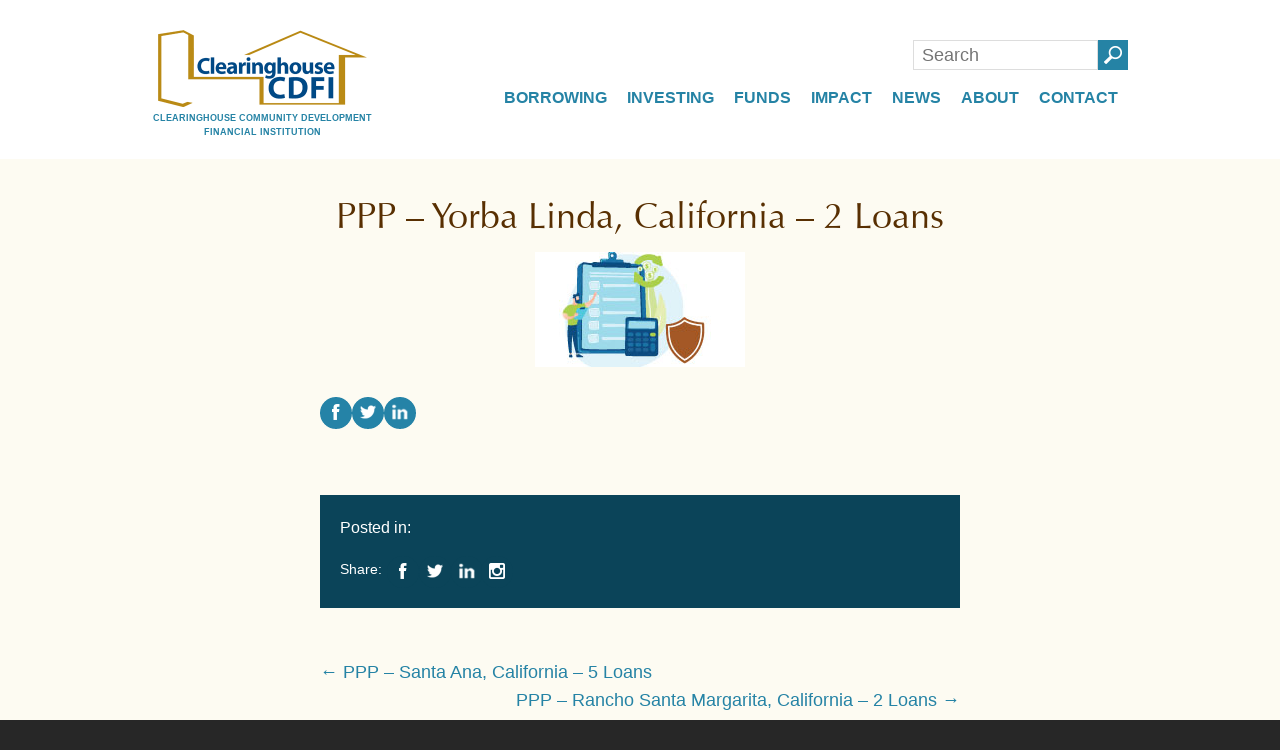

--- FILE ---
content_type: text/html; charset=UTF-8
request_url: https://www.clearinghousecdfi.com/ppp_loan/ppploans-yorbalinda-ca/
body_size: 24783
content:
<!DOCTYPE html>
<html dir="ltr" lang="en-US">
<head><meta charset="UTF-8" /><script>if(navigator.userAgent.match(/MSIE|Internet Explorer/i)||navigator.userAgent.match(/Trident\/7\..*?rv:11/i)){var href=document.location.href;if(!href.match(/[?&]nowprocket/)){if(href.indexOf("?")==-1){if(href.indexOf("#")==-1){document.location.href=href+"?nowprocket=1"}else{document.location.href=href.replace("#","?nowprocket=1#")}}else{if(href.indexOf("#")==-1){document.location.href=href+"&nowprocket=1"}else{document.location.href=href.replace("#","&nowprocket=1#")}}}}</script><script>(()=>{class RocketLazyLoadScripts{constructor(){this.v="1.2.6",this.triggerEvents=["keydown","mousedown","mousemove","touchmove","touchstart","touchend","wheel"],this.userEventHandler=this.t.bind(this),this.touchStartHandler=this.i.bind(this),this.touchMoveHandler=this.o.bind(this),this.touchEndHandler=this.h.bind(this),this.clickHandler=this.u.bind(this),this.interceptedClicks=[],this.interceptedClickListeners=[],this.l(this),window.addEventListener("pageshow",(t=>{this.persisted=t.persisted,this.everythingLoaded&&this.m()})),this.CSPIssue=sessionStorage.getItem("rocketCSPIssue"),document.addEventListener("securitypolicyviolation",(t=>{this.CSPIssue||"script-src-elem"!==t.violatedDirective||"data"!==t.blockedURI||(this.CSPIssue=!0,sessionStorage.setItem("rocketCSPIssue",!0))})),document.addEventListener("DOMContentLoaded",(()=>{this.k()})),this.delayedScripts={normal:[],async:[],defer:[]},this.trash=[],this.allJQueries=[]}p(t){document.hidden?t.t():(this.triggerEvents.forEach((e=>window.addEventListener(e,t.userEventHandler,{passive:!0}))),window.addEventListener("touchstart",t.touchStartHandler,{passive:!0}),window.addEventListener("mousedown",t.touchStartHandler),document.addEventListener("visibilitychange",t.userEventHandler))}_(){this.triggerEvents.forEach((t=>window.removeEventListener(t,this.userEventHandler,{passive:!0}))),document.removeEventListener("visibilitychange",this.userEventHandler)}i(t){"HTML"!==t.target.tagName&&(window.addEventListener("touchend",this.touchEndHandler),window.addEventListener("mouseup",this.touchEndHandler),window.addEventListener("touchmove",this.touchMoveHandler,{passive:!0}),window.addEventListener("mousemove",this.touchMoveHandler),t.target.addEventListener("click",this.clickHandler),this.L(t.target,!0),this.S(t.target,"onclick","rocket-onclick"),this.C())}o(t){window.removeEventListener("touchend",this.touchEndHandler),window.removeEventListener("mouseup",this.touchEndHandler),window.removeEventListener("touchmove",this.touchMoveHandler,{passive:!0}),window.removeEventListener("mousemove",this.touchMoveHandler),t.target.removeEventListener("click",this.clickHandler),this.L(t.target,!1),this.S(t.target,"rocket-onclick","onclick"),this.M()}h(){window.removeEventListener("touchend",this.touchEndHandler),window.removeEventListener("mouseup",this.touchEndHandler),window.removeEventListener("touchmove",this.touchMoveHandler,{passive:!0}),window.removeEventListener("mousemove",this.touchMoveHandler)}u(t){t.target.removeEventListener("click",this.clickHandler),this.L(t.target,!1),this.S(t.target,"rocket-onclick","onclick"),this.interceptedClicks.push(t),t.preventDefault(),t.stopPropagation(),t.stopImmediatePropagation(),this.M()}O(){window.removeEventListener("touchstart",this.touchStartHandler,{passive:!0}),window.removeEventListener("mousedown",this.touchStartHandler),this.interceptedClicks.forEach((t=>{t.target.dispatchEvent(new MouseEvent("click",{view:t.view,bubbles:!0,cancelable:!0}))}))}l(t){EventTarget.prototype.addEventListenerWPRocketBase=EventTarget.prototype.addEventListener,EventTarget.prototype.addEventListener=function(e,i,o){"click"!==e||t.windowLoaded||i===t.clickHandler||t.interceptedClickListeners.push({target:this,func:i,options:o}),(this||window).addEventListenerWPRocketBase(e,i,o)}}L(t,e){this.interceptedClickListeners.forEach((i=>{i.target===t&&(e?t.removeEventListener("click",i.func,i.options):t.addEventListener("click",i.func,i.options))})),t.parentNode!==document.documentElement&&this.L(t.parentNode,e)}D(){return new Promise((t=>{this.P?this.M=t:t()}))}C(){this.P=!0}M(){this.P=!1}S(t,e,i){t.hasAttribute&&t.hasAttribute(e)&&(event.target.setAttribute(i,event.target.getAttribute(e)),event.target.removeAttribute(e))}t(){this._(this),"loading"===document.readyState?document.addEventListener("DOMContentLoaded",this.R.bind(this)):this.R()}k(){let t=[];document.querySelectorAll("script[type=rocketlazyloadscript][data-rocket-src]").forEach((e=>{let i=e.getAttribute("data-rocket-src");if(i&&!i.startsWith("data:")){0===i.indexOf("//")&&(i=location.protocol+i);try{const o=new URL(i).origin;o!==location.origin&&t.push({src:o,crossOrigin:e.crossOrigin||"module"===e.getAttribute("data-rocket-type")})}catch(t){}}})),t=[...new Map(t.map((t=>[JSON.stringify(t),t]))).values()],this.T(t,"preconnect")}async R(){this.lastBreath=Date.now(),this.j(this),this.F(this),this.I(),this.W(),this.q(),await this.A(this.delayedScripts.normal),await this.A(this.delayedScripts.defer),await this.A(this.delayedScripts.async);try{await this.U(),await this.H(this),await this.J()}catch(t){console.error(t)}window.dispatchEvent(new Event("rocket-allScriptsLoaded")),this.everythingLoaded=!0,this.D().then((()=>{this.O()})),this.N()}W(){document.querySelectorAll("script[type=rocketlazyloadscript]").forEach((t=>{t.hasAttribute("data-rocket-src")?t.hasAttribute("async")&&!1!==t.async?this.delayedScripts.async.push(t):t.hasAttribute("defer")&&!1!==t.defer||"module"===t.getAttribute("data-rocket-type")?this.delayedScripts.defer.push(t):this.delayedScripts.normal.push(t):this.delayedScripts.normal.push(t)}))}async B(t){if(await this.G(),!0!==t.noModule||!("noModule"in HTMLScriptElement.prototype))return new Promise((e=>{let i;function o(){(i||t).setAttribute("data-rocket-status","executed"),e()}try{if(navigator.userAgent.indexOf("Firefox/")>0||""===navigator.vendor||this.CSPIssue)i=document.createElement("script"),[...t.attributes].forEach((t=>{let e=t.nodeName;"type"!==e&&("data-rocket-type"===e&&(e="type"),"data-rocket-src"===e&&(e="src"),i.setAttribute(e,t.nodeValue))})),t.text&&(i.text=t.text),i.hasAttribute("src")?(i.addEventListener("load",o),i.addEventListener("error",(function(){i.setAttribute("data-rocket-status","failed-network"),e()})),setTimeout((()=>{i.isConnected||e()}),1)):(i.text=t.text,o()),t.parentNode.replaceChild(i,t);else{const i=t.getAttribute("data-rocket-type"),s=t.getAttribute("data-rocket-src");i?(t.type=i,t.removeAttribute("data-rocket-type")):t.removeAttribute("type"),t.addEventListener("load",o),t.addEventListener("error",(i=>{this.CSPIssue&&i.target.src.startsWith("data:")?(console.log("WPRocket: data-uri blocked by CSP -> fallback"),t.removeAttribute("src"),this.B(t).then(e)):(t.setAttribute("data-rocket-status","failed-network"),e())})),s?(t.removeAttribute("data-rocket-src"),t.src=s):t.src="data:text/javascript;base64,"+window.btoa(unescape(encodeURIComponent(t.text)))}}catch(i){t.setAttribute("data-rocket-status","failed-transform"),e()}}));t.setAttribute("data-rocket-status","skipped")}async A(t){const e=t.shift();return e&&e.isConnected?(await this.B(e),this.A(t)):Promise.resolve()}q(){this.T([...this.delayedScripts.normal,...this.delayedScripts.defer,...this.delayedScripts.async],"preload")}T(t,e){var i=document.createDocumentFragment();t.forEach((t=>{const o=t.getAttribute&&t.getAttribute("data-rocket-src")||t.src;if(o&&!o.startsWith("data:")){const s=document.createElement("link");s.href=o,s.rel=e,"preconnect"!==e&&(s.as="script"),t.getAttribute&&"module"===t.getAttribute("data-rocket-type")&&(s.crossOrigin=!0),t.crossOrigin&&(s.crossOrigin=t.crossOrigin),t.integrity&&(s.integrity=t.integrity),i.appendChild(s),this.trash.push(s)}})),document.head.appendChild(i)}j(t){let e={};function i(i,o){return e[o].eventsToRewrite.indexOf(i)>=0&&!t.everythingLoaded?"rocket-"+i:i}function o(t,o){!function(t){e[t]||(e[t]={originalFunctions:{add:t.addEventListener,remove:t.removeEventListener},eventsToRewrite:[]},t.addEventListener=function(){arguments[0]=i(arguments[0],t),e[t].originalFunctions.add.apply(t,arguments)},t.removeEventListener=function(){arguments[0]=i(arguments[0],t),e[t].originalFunctions.remove.apply(t,arguments)})}(t),e[t].eventsToRewrite.push(o)}function s(e,i){let o=e[i];e[i]=null,Object.defineProperty(e,i,{get:()=>o||function(){},set(s){t.everythingLoaded?o=s:e["rocket"+i]=o=s}})}o(document,"DOMContentLoaded"),o(window,"DOMContentLoaded"),o(window,"load"),o(window,"pageshow"),o(document,"readystatechange"),s(document,"onreadystatechange"),s(window,"onload"),s(window,"onpageshow");try{Object.defineProperty(document,"readyState",{get:()=>t.rocketReadyState,set(e){t.rocketReadyState=e},configurable:!0}),document.readyState="loading"}catch(t){console.log("WPRocket DJE readyState conflict, bypassing")}}F(t){let e;function i(e){return t.everythingLoaded?e:e.split(" ").map((t=>"load"===t||0===t.indexOf("load.")?"rocket-jquery-load":t)).join(" ")}function o(o){function s(t){const e=o.fn[t];o.fn[t]=o.fn.init.prototype[t]=function(){return this[0]===window&&("string"==typeof arguments[0]||arguments[0]instanceof String?arguments[0]=i(arguments[0]):"object"==typeof arguments[0]&&Object.keys(arguments[0]).forEach((t=>{const e=arguments[0][t];delete arguments[0][t],arguments[0][i(t)]=e}))),e.apply(this,arguments),this}}o&&o.fn&&!t.allJQueries.includes(o)&&(o.fn.ready=o.fn.init.prototype.ready=function(e){return t.domReadyFired?e.bind(document)(o):document.addEventListener("rocket-DOMContentLoaded",(()=>e.bind(document)(o))),o([])},s("on"),s("one"),t.allJQueries.push(o)),e=o}o(window.jQuery),Object.defineProperty(window,"jQuery",{get:()=>e,set(t){o(t)}})}async H(t){const e=document.querySelector("script[data-webpack]");e&&(await async function(){return new Promise((t=>{e.addEventListener("load",t),e.addEventListener("error",t)}))}(),await t.K(),await t.H(t))}async U(){this.domReadyFired=!0;try{document.readyState="interactive"}catch(t){}await this.G(),document.dispatchEvent(new Event("rocket-readystatechange")),await this.G(),document.rocketonreadystatechange&&document.rocketonreadystatechange(),await this.G(),document.dispatchEvent(new Event("rocket-DOMContentLoaded")),await this.G(),window.dispatchEvent(new Event("rocket-DOMContentLoaded"))}async J(){try{document.readyState="complete"}catch(t){}await this.G(),document.dispatchEvent(new Event("rocket-readystatechange")),await this.G(),document.rocketonreadystatechange&&document.rocketonreadystatechange(),await this.G(),window.dispatchEvent(new Event("rocket-load")),await this.G(),window.rocketonload&&window.rocketonload(),await this.G(),this.allJQueries.forEach((t=>t(window).trigger("rocket-jquery-load"))),await this.G();const t=new Event("rocket-pageshow");t.persisted=this.persisted,window.dispatchEvent(t),await this.G(),window.rocketonpageshow&&window.rocketonpageshow({persisted:this.persisted}),this.windowLoaded=!0}m(){document.onreadystatechange&&document.onreadystatechange(),window.onload&&window.onload(),window.onpageshow&&window.onpageshow({persisted:this.persisted})}I(){const t=new Map;document.write=document.writeln=function(e){const i=document.currentScript;i||console.error("WPRocket unable to document.write this: "+e);const o=document.createRange(),s=i.parentElement;let n=t.get(i);void 0===n&&(n=i.nextSibling,t.set(i,n));const c=document.createDocumentFragment();o.setStart(c,0),c.appendChild(o.createContextualFragment(e)),s.insertBefore(c,n)}}async G(){Date.now()-this.lastBreath>45&&(await this.K(),this.lastBreath=Date.now())}async K(){return document.hidden?new Promise((t=>setTimeout(t))):new Promise((t=>requestAnimationFrame(t)))}N(){this.trash.forEach((t=>t.remove()))}static run(){const t=new RocketLazyLoadScripts;t.p(t)}}RocketLazyLoadScripts.run()})();</script>

<meta name="viewport" content="width=device-width, initial-scale=1">
<meta http-equiv="X-UA-Compatible" content="IE=edge" />
<title>PPP – Yorba Linda, California – 2 Loans | Clearinghouse CDFI</title>

<link rel="shortcut icon" media="all" href="https://www.clearinghousecdfi.com/wp-content/themes/clearinghousecdfi/img/favicon.ico" />
<link rel="pingback" href="https://www.clearinghousecdfi.com/xmlrpc.php" />
			<script type="rocketlazyloadscript" data-rocket-type="text/javascript">!function(){var b=function(){window.__AudioEyeInstallSource="wordpress"; window.__AudioEyeSiteHash="7c70541ccec87f7d93b45aeb5b2a4107"; var a=document.createElement("script");a.src="https://wsmcdn.audioeye.com/aem.js";a.type="text/javascript";a.setAttribute("async","");document.getElementsByTagName("body")[0].appendChild(a)};"complete"!==document.readyState?window.addEventListener?window.addEventListener("load",b):window.attachEvent&&window.attachEvent("onload",b):b()}();</script>
				<style>img:is([sizes="auto" i], [sizes^="auto," i]) { contain-intrinsic-size: 3000px 1500px }</style>
	<!-- Global site tag (gtag.js) - Google Analytics -->
<script type="rocketlazyloadscript" async data-rocket-src="https://www.googletagmanager.com/gtag/js?id=G-LWZ3LP94DH"></script>
<script type="rocketlazyloadscript">
  window.dataLayer = window.dataLayer || [];
  function gtag(){dataLayer.push(arguments);}
  gtag('js', new Date());

  gtag('config', 'G-LWZ3LP94DH');
</script>

<!-- Hotjar Tracking Code for https://www.clearinghousecdfi.com/ -->
<script type="rocketlazyloadscript">
    (function(h,o,t,j,a,r){
        h.hj=h.hj||function(){(h.hj.q=h.hj.q||[]).push(arguments)};
        h._hjSettings={hjid:3105979,hjsv:6};
        a=o.getElementsByTagName('head')[0];
        r=o.createElement('script');r.async=1;
        r.src=t+h._hjSettings.hjid+j+h._hjSettings.hjsv;
        a.appendChild(r);
    })(window,document,'https://static.hotjar.com/c/hotjar-','.js?sv=');
</script>

<!-- Facebook Pixel Code -->
<script type="rocketlazyloadscript">
!function(f,b,e,v,n,t,s)
{if(f.fbq)return;n=f.fbq=function(){n.callMethod?
n.callMethod.apply(n,arguments):n.queue.push(arguments)};
if(!f._fbq)f._fbq=n;n.push=n;n.loaded=!0;n.version='2.0';
n.queue=[];t=b.createElement(e);t.async=!0;
t.src=v;s=b.getElementsByTagName(e)[0];
s.parentNode.insertBefore(t,s)}(window, document,'script',
'https://connect.facebook.net/en_US/fbevents.js');
fbq('init', '2474623385935989');
fbq('track', 'PageView');
</script>
<noscript><img height="1" width="1" style="display:none"
src="https://www.facebook.com/tr?id=2474623385935989&ev=PageView&noscript=1"
/></noscript>
<!-- End Facebook Pixel Code -->


		<!-- All in One SEO 4.9.3 - aioseo.com -->
	<meta name="robots" content="max-image-preview:large" />
	<link rel="canonical" href="https://www.clearinghousecdfi.com/ppp_loan/ppploans-yorbalinda-ca/" />
	<meta name="generator" content="All in One SEO (AIOSEO) 4.9.3" />
		<script type="application/ld+json" class="aioseo-schema">
			{"@context":"https:\/\/schema.org","@graph":[{"@type":"BreadcrumbList","@id":"https:\/\/www.clearinghousecdfi.com\/ppp_loan\/ppploans-yorbalinda-ca\/#breadcrumblist","itemListElement":[{"@type":"ListItem","@id":"https:\/\/www.clearinghousecdfi.com#listItem","position":1,"name":"Home","item":"https:\/\/www.clearinghousecdfi.com","nextItem":{"@type":"ListItem","@id":"https:\/\/www.clearinghousecdfi.com\/ppp_loan\/ppploans-yorbalinda-ca\/#listItem","name":"PPP &#8211; Yorba Linda, California &#8211; 2 Loans"}},{"@type":"ListItem","@id":"https:\/\/www.clearinghousecdfi.com\/ppp_loan\/ppploans-yorbalinda-ca\/#listItem","position":2,"name":"PPP &#8211; Yorba Linda, California &#8211; 2 Loans","previousItem":{"@type":"ListItem","@id":"https:\/\/www.clearinghousecdfi.com#listItem","name":"Home"}}]},{"@type":"Organization","@id":"https:\/\/www.clearinghousecdfi.com\/#organization","name":"Clearinghouse CDFI","description":"Community Lender Financing for Projects that Create Measurable Impacts","url":"https:\/\/www.clearinghousecdfi.com\/","telephone":"+18004452142","logo":{"@type":"ImageObject","url":"https:\/\/www.clearinghousecdfi.com\/wp-content\/uploads\/2022\/02\/nCino-CCDFI-Logo.png","@id":"https:\/\/www.clearinghousecdfi.com\/ppp_loan\/ppploans-yorbalinda-ca\/#organizationLogo","width":240,"height":91},"image":{"@id":"https:\/\/www.clearinghousecdfi.com\/ppp_loan\/ppploans-yorbalinda-ca\/#organizationLogo"},"sameAs":["https:\/\/www.facebook.com\/ClearinghouseCDFI","https:\/\/twitter.com\/cdfi","https:\/\/www.instagram.com\/clearinghousecdfi\/","https:\/\/www.linkedin.com\/company\/1670064\/"]},{"@type":"WebPage","@id":"https:\/\/www.clearinghousecdfi.com\/ppp_loan\/ppploans-yorbalinda-ca\/#webpage","url":"https:\/\/www.clearinghousecdfi.com\/ppp_loan\/ppploans-yorbalinda-ca\/","name":"PPP \u2013 Yorba Linda, California \u2013 2 Loans | Clearinghouse CDFI","inLanguage":"en-US","isPartOf":{"@id":"https:\/\/www.clearinghousecdfi.com\/#website"},"breadcrumb":{"@id":"https:\/\/www.clearinghousecdfi.com\/ppp_loan\/ppploans-yorbalinda-ca\/#breadcrumblist"},"image":{"@type":"ImageObject","url":"https:\/\/www.clearinghousecdfi.com\/wp-content\/uploads\/2020\/05\/PPP-Featured-Image.jpg","@id":"https:\/\/www.clearinghousecdfi.com\/ppp_loan\/ppploans-yorbalinda-ca\/#mainImage","width":210,"height":115,"caption":"PPP Loan Featured Image"},"primaryImageOfPage":{"@id":"https:\/\/www.clearinghousecdfi.com\/ppp_loan\/ppploans-yorbalinda-ca\/#mainImage"},"datePublished":"2020-05-20T22:41:08+00:00","dateModified":"2021-06-04T19:30:52+00:00"},{"@type":"WebSite","@id":"https:\/\/www.clearinghousecdfi.com\/#website","url":"https:\/\/www.clearinghousecdfi.com\/","name":"Clearinghouse CDFI","description":"Community Lender Financing for Projects that Create Measurable Impacts","inLanguage":"en-US","publisher":{"@id":"https:\/\/www.clearinghousecdfi.com\/#organization"}}]}
		</script>
		<!-- All in One SEO -->

<link rel='dns-prefetch' href='//static.addtoany.com' />

		<!-- This site uses the Google Analytics by MonsterInsights plugin v9.2.4 - Using Analytics tracking - https://www.monsterinsights.com/ -->
		<!-- Note: MonsterInsights is not currently configured on this site. The site owner needs to authenticate with Google Analytics in the MonsterInsights settings panel. -->
					<!-- No tracking code set -->
				<!-- / Google Analytics by MonsterInsights -->
		<link rel='stylesheet' id='sbi_styles-css' href='https://www.clearinghousecdfi.com/wp-content/plugins/instagram-feed/css/sbi-styles.min.css' type='text/css' media='all' />
<link rel='stylesheet' id='wp-block-library-css' href='https://www.clearinghousecdfi.com/wp-includes/css/dist/block-library/style.min.css' type='text/css' media='all' />
<link data-minify="1" rel='stylesheet' id='aioseo/css/src/vue/standalone/blocks/table-of-contents/global.scss-css' href='https://www.clearinghousecdfi.com/wp-content/cache/min/1/wp-content/plugins/all-in-one-seo-pack/dist/Lite/assets/css/table-of-contents/global.e90f6d47.css?ver=1768712491' type='text/css' media='all' />
<link data-minify="1" rel='stylesheet' id='wpzoom-social-icons-block-style-css' href='https://www.clearinghousecdfi.com/wp-content/cache/min/1/wp-content/plugins/social-icons-widget-by-wpzoom/block/dist/style-wpzoom-social-icons.css?ver=1764588715' type='text/css' media='all' />
<style id='classic-theme-styles-inline-css' type='text/css'>
/*! This file is auto-generated */
.wp-block-button__link{color:#fff;background-color:#32373c;border-radius:9999px;box-shadow:none;text-decoration:none;padding:calc(.667em + 2px) calc(1.333em + 2px);font-size:1.125em}.wp-block-file__button{background:#32373c;color:#fff;text-decoration:none}
</style>
<style id='global-styles-inline-css' type='text/css'>
:root{--wp--preset--aspect-ratio--square: 1;--wp--preset--aspect-ratio--4-3: 4/3;--wp--preset--aspect-ratio--3-4: 3/4;--wp--preset--aspect-ratio--3-2: 3/2;--wp--preset--aspect-ratio--2-3: 2/3;--wp--preset--aspect-ratio--16-9: 16/9;--wp--preset--aspect-ratio--9-16: 9/16;--wp--preset--color--black: #000000;--wp--preset--color--cyan-bluish-gray: #abb8c3;--wp--preset--color--white: #ffffff;--wp--preset--color--pale-pink: #f78da7;--wp--preset--color--vivid-red: #cf2e2e;--wp--preset--color--luminous-vivid-orange: #ff6900;--wp--preset--color--luminous-vivid-amber: #fcb900;--wp--preset--color--light-green-cyan: #7bdcb5;--wp--preset--color--vivid-green-cyan: #00d084;--wp--preset--color--pale-cyan-blue: #8ed1fc;--wp--preset--color--vivid-cyan-blue: #0693e3;--wp--preset--color--vivid-purple: #9b51e0;--wp--preset--gradient--vivid-cyan-blue-to-vivid-purple: linear-gradient(135deg,rgba(6,147,227,1) 0%,rgb(155,81,224) 100%);--wp--preset--gradient--light-green-cyan-to-vivid-green-cyan: linear-gradient(135deg,rgb(122,220,180) 0%,rgb(0,208,130) 100%);--wp--preset--gradient--luminous-vivid-amber-to-luminous-vivid-orange: linear-gradient(135deg,rgba(252,185,0,1) 0%,rgba(255,105,0,1) 100%);--wp--preset--gradient--luminous-vivid-orange-to-vivid-red: linear-gradient(135deg,rgba(255,105,0,1) 0%,rgb(207,46,46) 100%);--wp--preset--gradient--very-light-gray-to-cyan-bluish-gray: linear-gradient(135deg,rgb(238,238,238) 0%,rgb(169,184,195) 100%);--wp--preset--gradient--cool-to-warm-spectrum: linear-gradient(135deg,rgb(74,234,220) 0%,rgb(151,120,209) 20%,rgb(207,42,186) 40%,rgb(238,44,130) 60%,rgb(251,105,98) 80%,rgb(254,248,76) 100%);--wp--preset--gradient--blush-light-purple: linear-gradient(135deg,rgb(255,206,236) 0%,rgb(152,150,240) 100%);--wp--preset--gradient--blush-bordeaux: linear-gradient(135deg,rgb(254,205,165) 0%,rgb(254,45,45) 50%,rgb(107,0,62) 100%);--wp--preset--gradient--luminous-dusk: linear-gradient(135deg,rgb(255,203,112) 0%,rgb(199,81,192) 50%,rgb(65,88,208) 100%);--wp--preset--gradient--pale-ocean: linear-gradient(135deg,rgb(255,245,203) 0%,rgb(182,227,212) 50%,rgb(51,167,181) 100%);--wp--preset--gradient--electric-grass: linear-gradient(135deg,rgb(202,248,128) 0%,rgb(113,206,126) 100%);--wp--preset--gradient--midnight: linear-gradient(135deg,rgb(2,3,129) 0%,rgb(40,116,252) 100%);--wp--preset--font-size--small: 13px;--wp--preset--font-size--medium: 20px;--wp--preset--font-size--large: 36px;--wp--preset--font-size--x-large: 42px;--wp--preset--spacing--20: 0.44rem;--wp--preset--spacing--30: 0.67rem;--wp--preset--spacing--40: 1rem;--wp--preset--spacing--50: 1.5rem;--wp--preset--spacing--60: 2.25rem;--wp--preset--spacing--70: 3.38rem;--wp--preset--spacing--80: 5.06rem;--wp--preset--shadow--natural: 6px 6px 9px rgba(0, 0, 0, 0.2);--wp--preset--shadow--deep: 12px 12px 50px rgba(0, 0, 0, 0.4);--wp--preset--shadow--sharp: 6px 6px 0px rgba(0, 0, 0, 0.2);--wp--preset--shadow--outlined: 6px 6px 0px -3px rgba(255, 255, 255, 1), 6px 6px rgba(0, 0, 0, 1);--wp--preset--shadow--crisp: 6px 6px 0px rgba(0, 0, 0, 1);}:where(.is-layout-flex){gap: 0.5em;}:where(.is-layout-grid){gap: 0.5em;}body .is-layout-flex{display: flex;}.is-layout-flex{flex-wrap: wrap;align-items: center;}.is-layout-flex > :is(*, div){margin: 0;}body .is-layout-grid{display: grid;}.is-layout-grid > :is(*, div){margin: 0;}:where(.wp-block-columns.is-layout-flex){gap: 2em;}:where(.wp-block-columns.is-layout-grid){gap: 2em;}:where(.wp-block-post-template.is-layout-flex){gap: 1.25em;}:where(.wp-block-post-template.is-layout-grid){gap: 1.25em;}.has-black-color{color: var(--wp--preset--color--black) !important;}.has-cyan-bluish-gray-color{color: var(--wp--preset--color--cyan-bluish-gray) !important;}.has-white-color{color: var(--wp--preset--color--white) !important;}.has-pale-pink-color{color: var(--wp--preset--color--pale-pink) !important;}.has-vivid-red-color{color: var(--wp--preset--color--vivid-red) !important;}.has-luminous-vivid-orange-color{color: var(--wp--preset--color--luminous-vivid-orange) !important;}.has-luminous-vivid-amber-color{color: var(--wp--preset--color--luminous-vivid-amber) !important;}.has-light-green-cyan-color{color: var(--wp--preset--color--light-green-cyan) !important;}.has-vivid-green-cyan-color{color: var(--wp--preset--color--vivid-green-cyan) !important;}.has-pale-cyan-blue-color{color: var(--wp--preset--color--pale-cyan-blue) !important;}.has-vivid-cyan-blue-color{color: var(--wp--preset--color--vivid-cyan-blue) !important;}.has-vivid-purple-color{color: var(--wp--preset--color--vivid-purple) !important;}.has-black-background-color{background-color: var(--wp--preset--color--black) !important;}.has-cyan-bluish-gray-background-color{background-color: var(--wp--preset--color--cyan-bluish-gray) !important;}.has-white-background-color{background-color: var(--wp--preset--color--white) !important;}.has-pale-pink-background-color{background-color: var(--wp--preset--color--pale-pink) !important;}.has-vivid-red-background-color{background-color: var(--wp--preset--color--vivid-red) !important;}.has-luminous-vivid-orange-background-color{background-color: var(--wp--preset--color--luminous-vivid-orange) !important;}.has-luminous-vivid-amber-background-color{background-color: var(--wp--preset--color--luminous-vivid-amber) !important;}.has-light-green-cyan-background-color{background-color: var(--wp--preset--color--light-green-cyan) !important;}.has-vivid-green-cyan-background-color{background-color: var(--wp--preset--color--vivid-green-cyan) !important;}.has-pale-cyan-blue-background-color{background-color: var(--wp--preset--color--pale-cyan-blue) !important;}.has-vivid-cyan-blue-background-color{background-color: var(--wp--preset--color--vivid-cyan-blue) !important;}.has-vivid-purple-background-color{background-color: var(--wp--preset--color--vivid-purple) !important;}.has-black-border-color{border-color: var(--wp--preset--color--black) !important;}.has-cyan-bluish-gray-border-color{border-color: var(--wp--preset--color--cyan-bluish-gray) !important;}.has-white-border-color{border-color: var(--wp--preset--color--white) !important;}.has-pale-pink-border-color{border-color: var(--wp--preset--color--pale-pink) !important;}.has-vivid-red-border-color{border-color: var(--wp--preset--color--vivid-red) !important;}.has-luminous-vivid-orange-border-color{border-color: var(--wp--preset--color--luminous-vivid-orange) !important;}.has-luminous-vivid-amber-border-color{border-color: var(--wp--preset--color--luminous-vivid-amber) !important;}.has-light-green-cyan-border-color{border-color: var(--wp--preset--color--light-green-cyan) !important;}.has-vivid-green-cyan-border-color{border-color: var(--wp--preset--color--vivid-green-cyan) !important;}.has-pale-cyan-blue-border-color{border-color: var(--wp--preset--color--pale-cyan-blue) !important;}.has-vivid-cyan-blue-border-color{border-color: var(--wp--preset--color--vivid-cyan-blue) !important;}.has-vivid-purple-border-color{border-color: var(--wp--preset--color--vivid-purple) !important;}.has-vivid-cyan-blue-to-vivid-purple-gradient-background{background: var(--wp--preset--gradient--vivid-cyan-blue-to-vivid-purple) !important;}.has-light-green-cyan-to-vivid-green-cyan-gradient-background{background: var(--wp--preset--gradient--light-green-cyan-to-vivid-green-cyan) !important;}.has-luminous-vivid-amber-to-luminous-vivid-orange-gradient-background{background: var(--wp--preset--gradient--luminous-vivid-amber-to-luminous-vivid-orange) !important;}.has-luminous-vivid-orange-to-vivid-red-gradient-background{background: var(--wp--preset--gradient--luminous-vivid-orange-to-vivid-red) !important;}.has-very-light-gray-to-cyan-bluish-gray-gradient-background{background: var(--wp--preset--gradient--very-light-gray-to-cyan-bluish-gray) !important;}.has-cool-to-warm-spectrum-gradient-background{background: var(--wp--preset--gradient--cool-to-warm-spectrum) !important;}.has-blush-light-purple-gradient-background{background: var(--wp--preset--gradient--blush-light-purple) !important;}.has-blush-bordeaux-gradient-background{background: var(--wp--preset--gradient--blush-bordeaux) !important;}.has-luminous-dusk-gradient-background{background: var(--wp--preset--gradient--luminous-dusk) !important;}.has-pale-ocean-gradient-background{background: var(--wp--preset--gradient--pale-ocean) !important;}.has-electric-grass-gradient-background{background: var(--wp--preset--gradient--electric-grass) !important;}.has-midnight-gradient-background{background: var(--wp--preset--gradient--midnight) !important;}.has-small-font-size{font-size: var(--wp--preset--font-size--small) !important;}.has-medium-font-size{font-size: var(--wp--preset--font-size--medium) !important;}.has-large-font-size{font-size: var(--wp--preset--font-size--large) !important;}.has-x-large-font-size{font-size: var(--wp--preset--font-size--x-large) !important;}
:where(.wp-block-post-template.is-layout-flex){gap: 1.25em;}:where(.wp-block-post-template.is-layout-grid){gap: 1.25em;}
:where(.wp-block-columns.is-layout-flex){gap: 2em;}:where(.wp-block-columns.is-layout-grid){gap: 2em;}
:root :where(.wp-block-pullquote){font-size: 1.5em;line-height: 1.6;}
</style>
<link data-minify="1" rel='stylesheet' id='cookie-law-info-css' href='https://www.clearinghousecdfi.com/wp-content/cache/min/1/wp-content/plugins/cookie-law-info/legacy/public/css/cookie-law-info-public.css?ver=1764588715' type='text/css' media='all' />
<link data-minify="1" rel='stylesheet' id='cookie-law-info-gdpr-css' href='https://www.clearinghousecdfi.com/wp-content/cache/min/1/wp-content/plugins/cookie-law-info/legacy/public/css/cookie-law-info-gdpr.css?ver=1764588715' type='text/css' media='all' />
<link rel='stylesheet' id='ctf_styles-css' href='https://www.clearinghousecdfi.com/wp-content/plugins/custom-twitter-feeds-pro/css/ctf-styles.min.css' type='text/css' media='all' />
<link data-minify="1" rel='stylesheet' id='ub-extension-style-css-css' href='https://www.clearinghousecdfi.com/wp-content/cache/min/1/wp-content/plugins/ultimate-blocks/src/extensions/style.css?ver=1764588715' type='text/css' media='all' />
<link data-minify="1" rel='stylesheet' id='normalize-css' href='https://www.clearinghousecdfi.com/wp-content/cache/min/1/wp-content/themes/clearinghousecdfi/css/normalize.css?ver=1764588715' type='text/css' media='all' />
<link data-minify="1" rel='stylesheet' id='webfont-css' href='https://www.clearinghousecdfi.com/wp-content/cache/min/1/wp-content/themes/clearinghousecdfi/webfont.css?ver=1764588715' type='text/css' media='all' />
<link data-minify="1" rel='stylesheet' id='pixelspoke_startertheme-style-css' href='https://www.clearinghousecdfi.com/wp-content/cache/min/1/wp-content/themes/clearinghousecdfi/style.css?ver=1764588715' type='text/css' media='all' />
<link data-minify="1" rel='stylesheet' id='style-overrides-css' href='https://www.clearinghousecdfi.com/wp-content/cache/min/1/wp-content/themes/clearinghousecdfi/main-override.css?ver=1764588715' type='text/css' media='all' />
<link data-minify="1" rel='stylesheet' id='simple-social-icons-font-css' href='https://www.clearinghousecdfi.com/wp-content/cache/min/1/wp-content/plugins/simple-social-icons/css/style.css?ver=1764588715' type='text/css' media='all' />
<link data-minify="1" rel='stylesheet' id='wpzoom-social-icons-socicon-css' href='https://www.clearinghousecdfi.com/wp-content/cache/min/1/wp-content/plugins/social-icons-widget-by-wpzoom/assets/css/wpzoom-socicon.css?ver=1764588715' type='text/css' media='all' />
<link data-minify="1" rel='stylesheet' id='wpzoom-social-icons-genericons-css' href='https://www.clearinghousecdfi.com/wp-content/cache/min/1/wp-content/plugins/social-icons-widget-by-wpzoom/assets/css/genericons.css?ver=1764588715' type='text/css' media='all' />
<link data-minify="1" rel='stylesheet' id='wpzoom-social-icons-academicons-css' href='https://www.clearinghousecdfi.com/wp-content/cache/min/1/wp-content/plugins/social-icons-widget-by-wpzoom/assets/css/academicons.min.css?ver=1764588715' type='text/css' media='all' />
<link data-minify="1" rel='stylesheet' id='wpzoom-social-icons-font-awesome-3-css' href='https://www.clearinghousecdfi.com/wp-content/cache/min/1/wp-content/plugins/social-icons-widget-by-wpzoom/assets/css/font-awesome-3.min.css?ver=1764588715' type='text/css' media='all' />
<link data-minify="1" rel='stylesheet' id='dashicons-css' href='https://www.clearinghousecdfi.com/wp-content/cache/min/1/wp-includes/css/dashicons.min.css?ver=1764588716' type='text/css' media='all' />
<link data-minify="1" rel='stylesheet' id='wpzoom-social-icons-styles-css' href='https://www.clearinghousecdfi.com/wp-content/cache/min/1/wp-content/plugins/social-icons-widget-by-wpzoom/assets/css/wpzoom-social-icons-styles.css?ver=1764588716' type='text/css' media='all' />
<link rel='stylesheet' id='addtoany-css' href='https://www.clearinghousecdfi.com/wp-content/plugins/add-to-any/addtoany.min.css' type='text/css' media='all' />
<link rel='preload' as='font'  id='wpzoom-social-icons-font-academicons-woff2-css' href='https://www.clearinghousecdfi.com/wp-content/plugins/social-icons-widget-by-wpzoom/assets/font/academicons.woff2?v=1.9.2'  type='font/woff2' crossorigin />
<link rel='preload' as='font'  id='wpzoom-social-icons-font-fontawesome-3-woff2-css' href='https://www.clearinghousecdfi.com/wp-content/plugins/social-icons-widget-by-wpzoom/assets/font/fontawesome-webfont.woff2?v=4.7.0'  type='font/woff2' crossorigin />
<link rel='preload' as='font'  id='wpzoom-social-icons-font-genericons-woff-css' href='https://www.clearinghousecdfi.com/wp-content/plugins/social-icons-widget-by-wpzoom/assets/font/Genericons.woff'  type='font/woff' crossorigin />
<link rel='preload' as='font'  id='wpzoom-social-icons-font-socicon-woff2-css' href='https://www.clearinghousecdfi.com/wp-content/plugins/social-icons-widget-by-wpzoom/assets/font/socicon.woff2?v=4.3.4'  type='font/woff2' crossorigin />
<style id='rocket-lazyload-inline-css' type='text/css'>
.rll-youtube-player{position:relative;padding-bottom:56.23%;height:0;overflow:hidden;max-width:100%;}.rll-youtube-player:focus-within{outline: 2px solid currentColor;outline-offset: 5px;}.rll-youtube-player iframe{position:absolute;top:0;left:0;width:100%;height:100%;z-index:100;background:0 0}.rll-youtube-player img{bottom:0;display:block;left:0;margin:auto;max-width:100%;width:100%;position:absolute;right:0;top:0;border:none;height:auto;-webkit-transition:.4s all;-moz-transition:.4s all;transition:.4s all}.rll-youtube-player img:hover{-webkit-filter:brightness(75%)}.rll-youtube-player .play{height:100%;width:100%;left:0;top:0;position:absolute;background:url(https://www.clearinghousecdfi.com/wp-content/plugins/wp-rocket/assets/img/youtube.png) no-repeat center;background-color: transparent !important;cursor:pointer;border:none;}
</style>
<script type="rocketlazyloadscript" data-rocket-type="text/javascript" id="addtoany-core-js-before">
/* <![CDATA[ */
window.a2a_config=window.a2a_config||{};a2a_config.callbacks=[];a2a_config.overlays=[];a2a_config.templates={};
a2a_config.track_links = 'ga';
/* ]]> */
</script>
<script type="rocketlazyloadscript" data-rocket-type="text/javascript" defer data-rocket-src="https://static.addtoany.com/menu/page.js" id="addtoany-core-js"></script>
<script type="rocketlazyloadscript" data-rocket-type="text/javascript" data-rocket-src="https://www.clearinghousecdfi.com/wp-includes/js/jquery/jquery.min.js" id="jquery-core-js" data-rocket-defer defer></script>
<script type="rocketlazyloadscript" data-rocket-type="text/javascript" data-rocket-src="https://www.clearinghousecdfi.com/wp-includes/js/jquery/jquery-migrate.min.js" id="jquery-migrate-js" data-rocket-defer defer></script>
<script type="rocketlazyloadscript" data-rocket-type="text/javascript" defer data-rocket-src="https://www.clearinghousecdfi.com/wp-content/plugins/add-to-any/addtoany.min.js" id="addtoany-jquery-js"></script>
<script type="text/javascript" id="cookie-law-info-js-extra">
/* <![CDATA[ */
var Cli_Data = {"nn_cookie_ids":[],"cookielist":[],"non_necessary_cookies":[],"ccpaEnabled":"1","ccpaRegionBased":"","ccpaBarEnabled":"","strictlyEnabled":["necessary","obligatoire"],"ccpaType":"ccpa_gdpr","js_blocking":"1","custom_integration":"","triggerDomRefresh":"","secure_cookies":""};
var cli_cookiebar_settings = {"animate_speed_hide":"500","animate_speed_show":"500","background":"#FFF","border":"#b1a6a6c2","border_on":"","button_1_button_colour":"#61a229","button_1_button_hover":"#4e8221","button_1_link_colour":"#fff","button_1_as_button":"1","button_1_new_win":"","button_2_button_colour":"#333","button_2_button_hover":"#292929","button_2_link_colour":"#444","button_2_as_button":"","button_2_hidebar":"","button_3_button_colour":"#dedfe0","button_3_button_hover":"#b2b2b3","button_3_link_colour":"#333333","button_3_as_button":"1","button_3_new_win":"","button_4_button_colour":"#dedfe0","button_4_button_hover":"#b2b2b3","button_4_link_colour":"#333333","button_4_as_button":"1","button_7_button_colour":"#61a229","button_7_button_hover":"#4e8221","button_7_link_colour":"#fff","button_7_as_button":"1","button_7_new_win":"","font_family":"inherit","header_fix":"","notify_animate_hide":"1","notify_animate_show":"","notify_div_id":"#cookie-law-info-bar","notify_position_horizontal":"right","notify_position_vertical":"bottom","scroll_close":"","scroll_close_reload":"","accept_close_reload":"","reject_close_reload":"","showagain_tab":"","showagain_background":"#fff","showagain_border":"#000","showagain_div_id":"#cookie-law-info-again","showagain_x_position":"100px","text":"#333333","show_once_yn":"","show_once":"10000","logging_on":"","as_popup":"","popup_overlay":"1","bar_heading_text":"","cookie_bar_as":"banner","popup_showagain_position":"bottom-right","widget_position":"left"};
var log_object = {"ajax_url":"https:\/\/www.clearinghousecdfi.com\/wp-admin\/admin-ajax.php"};
/* ]]> */
</script>
<script type="rocketlazyloadscript" data-minify="1" data-rocket-type="text/javascript" data-rocket-src="https://www.clearinghousecdfi.com/wp-content/cache/min/1/wp-content/plugins/cookie-law-info/legacy/public/js/cookie-law-info-public.js?ver=1764588716" id="cookie-law-info-js" data-rocket-defer defer></script>
<script type="text/javascript" id="cookie-law-info-ccpa-js-extra">
/* <![CDATA[ */
var ccpa_data = {"opt_out_prompt":"Do you really wish to opt out?","opt_out_confirm":"Confirm","opt_out_cancel":"Cancel"};
/* ]]> */
</script>
<script type="rocketlazyloadscript" data-minify="1" data-rocket-type="text/javascript" data-rocket-src="https://www.clearinghousecdfi.com/wp-content/cache/min/1/wp-content/plugins/cookie-law-info/legacy/admin/modules/ccpa/assets/js/cookie-law-info-ccpa.js?ver=1764588716" id="cookie-law-info-ccpa-js" data-rocket-defer defer></script>
<script type="rocketlazyloadscript" data-rocket-type="text/javascript" data-rocket-src="https://www.clearinghousecdfi.com/wp-content/themes/clearinghousecdfi/js/jquery.flexslider-min.js" id="flexslider-js" data-rocket-defer defer></script>
<script type="rocketlazyloadscript" data-minify="1" data-rocket-type="text/javascript" data-rocket-src="https://www.clearinghousecdfi.com/wp-content/cache/min/1/wp-content/themes/clearinghousecdfi/js/chart.js?ver=1764588716" id="chart-js" data-rocket-defer defer></script>
<script type="rocketlazyloadscript" data-rocket-type="text/javascript" data-rocket-src="https://www.clearinghousecdfi.com/wp-content/themes/clearinghousecdfi/js/froogloop.min.js" id="froogloop-js" data-rocket-defer defer></script>
<script type="rocketlazyloadscript" data-minify="1" data-rocket-type="text/javascript" data-rocket-src="https://www.clearinghousecdfi.com/wp-content/cache/min/1/wp-content/themes/clearinghousecdfi/js/header/modernizr.custom.js?ver=1764588716" id="modernizr-js" data-rocket-defer defer></script>
<link rel="https://api.w.org/" href="https://www.clearinghousecdfi.com/wp-json/" /><link rel="EditURI" type="application/rsd+xml" title="RSD" href="https://www.clearinghousecdfi.com/xmlrpc.php?rsd" />
<link rel='shortlink' href='https://www.clearinghousecdfi.com/?p=6679' />
<link rel="alternate" title="oEmbed (JSON)" type="application/json+oembed" href="https://www.clearinghousecdfi.com/wp-json/oembed/1.0/embed?url=https%3A%2F%2Fwww.clearinghousecdfi.com%2Fppp_loan%2Fppploans-yorbalinda-ca%2F" />
<link rel="alternate" title="oEmbed (XML)" type="text/xml+oembed" href="https://www.clearinghousecdfi.com/wp-json/oembed/1.0/embed?url=https%3A%2F%2Fwww.clearinghousecdfi.com%2Fppp_loan%2Fppploans-yorbalinda-ca%2F&#038;format=xml" />
<!-- start Simple Custom CSS and JS -->
<style type="text/css">
.wp-block-image .aligncenter {
    margin: 0 auto !important;
}</style>
<!-- end Simple Custom CSS and JS -->
<!-- start Simple Custom CSS and JS -->
<style type="text/css">
/* Add your CSS code here.

For example:
.example {
    color: red;
}

For brushing up on your CSS knowledge, check out http://www.w3schools.com/css/css_syntax.asp

End of comment */ 
.linkedin-page-post-user-root-container{
	display:flex;
	flex-flow:column;
}
.sk-linkedin-page-post-profile-info{
	width: 100% !important;
}
.linkedin-page-post-profile-container{
	display: flex;
	width: 100%;
	justify-content: center;
}
.sk-bio-btn-container {
    display: flex !important; 
    flex-flow: column;
	justify-content: center;
}
.sk-bio-btn-container .sk-btn-container{
	text-align: center;
}
</style>
<!-- end Simple Custom CSS and JS -->
<!-- start Simple Custom CSS and JS -->
<style type="text/css">
/* Add your CSS code here.
.updates {
    background: #fdfbf2 !important;

}
For example:
.example {
    color: red;
}

For brushing up on your CSS knowledge, check out http://www.w3schools.com/css/css_syntax.asp

End of comment */ 

.cli-bar-container {
	justify-content: center
}
#cookie-law-info-bar{
	background-color: rgb(11 68 89)!important;
    color: #fff;
}
a.wt-cli-ccpa-opt-out {
    color: #fff!important;
}
.cli-style-v2 .cli-bar-message {
    width: 70%;
    text-align: left;
    color: #fff;
}
.cli-bar-btn_container a {
    padding: 15px 25px;
}
.cli-plugin-button, .cli-plugin-button:visited, .medium.cli-plugin-button, .medium.cli-plugin-button:visited {
    font-size: 16px;
    font-weight: 400;
    line-height: 1;
}
.wt-cli-ccpa-element a {
    color: #61a229;
}
.wt-cli-ccpa-element a:hover {
    text-decoration: underline;
}
@media screen and (max-width: 985px){
	.cli-style-v2.cli-bar-container {
    justify-content: center;
    flex-wrap: wrap;
}
.cli-style-v2 .cli-bar-message {
    width: 70%;
    text-align: center;
    color: #fff;
}
.cli-style-v2 .cli-bar-btn_container {
    text-align: center;
    justify-content: center;
}	
}</style>
<!-- end Simple Custom CSS and JS -->
<!-- start Simple Custom CSS and JS -->
<script type="rocketlazyloadscript" data-rocket-src="https://www.google.com/recaptcha/api.js"></script>
<script type="rocketlazyloadscript">
 function timestamp() { var response = document.getElementById("g-recaptcha-response"); if (response == null || response.value.trim() == "") {var elems = JSON.parse(document.getElementsByName("captcha_settings")[0].value);elems["ts"] = JSON.stringify(new Date().getTime());document.getElementsByName("captcha_settings")[0].value = JSON.stringify(elems); } } setInterval(timestamp, 500); 
</script><!-- end Simple Custom CSS and JS -->
<!-- start Simple Custom CSS and JS -->
<script type="rocketlazyloadscript" data-rocket-type="text/javascript">window.addEventListener('DOMContentLoaded', function() {
jQuery(document).ready(function( $ ){
    jQuery('.years-v ul > a').on('click', function(){
      jQuery(this).parent().toggleClass('active');
    });
});});</script>
<!-- end Simple Custom CSS and JS -->
<!-- Google Tag Manager -->
<script type="rocketlazyloadscript">(function(w,d,s,l,i){w[l]=w[l]||[];w[l].push({'gtm.start':
new Date().getTime(),event:'gtm.js'});var f=d.getElementsByTagName(s)[0],
j=d.createElement(s),dl=l!='dataLayer'?'&l='+l:'';j.async=true;j.src=
'https://www.googletagmanager.com/gtm.js?id='+i+dl;f.parentNode.insertBefore(j,f);
})(window,document,'script','dataLayer','GTM-NQWP6BN');</script>
<!-- End Google Tag Manager -->

<!-- Global site tag (gtag.js) - Google Analytics -->
<script type="rocketlazyloadscript" async data-rocket-src="https://www.googletagmanager.com/gtag/js?id=UA-20754765-2"></script>
<script type="rocketlazyloadscript">
  window.dataLayer = window.dataLayer || [];
  function gtag(){dataLayer.push(arguments);}
  gtag('js', new Date());

  gtag('config', 'UA-20754765-2');
</script>
<!--BEGIN: TRACKING CODE MANAGER (v2.4.0) BY INTELLYWP.COM IN HEAD//-->
<script type="rocketlazyloadscript" data-rocket-type="text/javascript">!function(){var b=function(){window.__AudioEyeSiteHash = "7c70541ccec87f7d93b45aeb5b2a4107"; var a=document.createElement("script");a.src="https://wsmcdn.audioeye.com/aem.js";a.type="text/javascript";a.setAttribute("async","");document.getElementsByTagName("body")[0].appendChild(a)};"complete"!==document.readyState?window.addEventListener?window.addEventListener("load",b):window.attachEvent&&window.attachEvent("onload",b):b()}();</script>
<!--END: https://wordpress.org/plugins/tracking-code-manager IN HEAD//-->
	<style></style>

			<style type="text/css" id="wp-custom-css">
			.projects_map_key--title {
  width: 12%;
	font-size: 2.2rem;
}
.projects_map_key--list {
  display: flex;
	margin-left: 0;
}
.service-wrap .projects_map_key--item {
  width: 239px;
  margin: 0 10px 16px;
}
.projects_map_key--item{
	margin-left: 0;
}
.custom-scroll {
  padding: 10px 10px 0 0;
  box-sizing: border-box;
}
/* Customize the scrollbar */
.custom-scroll::-webkit-scrollbar {
  width: 12px;
}
.custom-scroll::-webkit-scrollbar-thumb {
  background-color: #6c848e; /* Scrollbar color */
  border-radius: 10px;
}
.custom-scroll::-webkit-scrollbar-track {
  background-color: #0e3646; /* Track color */
  border-radius: 10px;
}
/* For other browsers */
.custom-scroll {
  scrollbar-width: thin;
  scrollbar-color: #6c848e #0e3646;
}
.years-v ul > a{
  border-bottom: 1px solid #000;
  display: block;
}
.years-v ul > a:after{
  content: '+';
  float: right;
}
.years-v ul:not(.active) li{
  display: none;
}
.years-v ul{
  padding-left: 0 !important;
}
.years-v ul li{
  list-style: none;
}
.page-id-8345 label, 
.page-id-8345 .rc-anchor-container {
  display: block;
  width: 100%;
}
.page-id-8345 input[type=text],
.page-id-8345 input[type=tel],
.page-id-8345 input[type=email],
.page-id-8345 select, .page-id-8345 textarea {
  display: block;
  width: 100%;
  padding: 10px;
  margin-bottom: 20px;
  border: solid 1px #CDCDCD;
}
.page-id-8345 input[type=submit] {
  display: block;
  margin-top: 70px;
  padding: 10px 40px;
  background-color: #2583a5;
  color: #FFF;
  font-size: 1.2em;
  text-transform: uppercase;
}
.page-id-8345 input[type=submit]:hover {
  background: #164b5e;
}
.page-template-tpl-bolder .main{
  margin-bottom: 0;
}
.sp-testimonial-free-section .testimonial-pagination,
.sp-testimonial-free-section .sp-testimonial-title h3,
#sp-testimonial-free-wrapper-9319 .sp-testimonial-free-section .sp-testimonial-client-rating{
  display: none;
}
#sp-testimonial-free-wrapper-9319 .sp-testimonial-free-section{
  margin-bottom: 0;
}
#sp-testimonial-free-wrapper-9319 .sp-testimonial-free-section .testimonial-nav-arrow {
  border: 0;
  color: #fff;
  background: #0b4459;
  border-radius: 100%;
  width: 35px;
  height: 35px;
}
.sp-testimonial-free-wrapper {
  padding-top: 15px;
}
.updates.update-bx {
  background: #fdfbf2;
}
.updates.update-bx .co-row{
  padding-left: 0;
  padding-right: 0;
  margin: 0 -15px;
}
.updates.update-bx article{
  width: 50%;
  padding: 0 15px;
}
.updates.update-bx h2{
  text-align: center;
  margin-bottom: 30px;
}
.shareholder-wrap{
  margin-top: 20px;
}
.share-buttons .addtoany_list a:hover{
  background: #4AC9E1;
}
.share-buttons .addtoany_list a:hover img{
  opacity: 0.8;
}
.sp-testimonial-client-image .tfree-client-image {
  width: 100px;
  height: 100px!important;
}
.embed-container { 
  position: relative; 
  padding-bottom: 56.25%;
  overflow: hidden;
  max-width: 100%;
  height: auto;
} 
.embed-container iframe,
.embed-container object,
.embed-container embed { 
  position: absolute;
  top: 0;
  left: 0;
  width: 100%;
  height: 100%;
}
.aligncenter, div.aligncenter {
  display: block;
  margin-left: auto;
  margin-right: auto;
}
.alignleft {
  float: left;
}
.alignright,
.reverse-col section.secondary {
  float: right;
}
.projects_map_form{
  margin: 0 -10px 20px;
}
.projects_map_form--input{
  border: 1px solid #ddd;
  margin: 0;
  height: 32px;
  width: 100%;
}
.projects_map_form div{
  width: 25%;
  padding-left: 10px;
  padding-right: 10px;
  float: left;
  margin-bottom: 10px;
}
.projects_map_form div input[type="text"]{
  width: 100%;
}
.category-title.climate-finance {
  background-image: url(https://www.clearinghousecdfi.com/wp-content/uploads/2024/10/climate-1.png);
	background-position: left center;
}
.projects_list{
	display: flex;
	flex-wrap: wrap;
}
.removeempty{
	display: none;
}
.projects_list{
	display: flex;
	flex-wrap: wrap;
	margin: 0 -2%;
}
.projects_list_item{
	width: 30.8%;
}
.projects_list_item__first{
	margin-left: 2%;
}
.projects_list .projects_list_item.notremoveempty{
	width: 31.333%;
	margin: 0 0 20px 2%;
}

@media screen and (max-width: 1071px) {
  .projects_map_key--list {
  	margin-left: 30px;
  	flex-wrap:wrap;
  }
}
@media screen and (max-width: 879px) {
  .updates.update-bx h2{
    padding-top: 20px;
  }
  .reverse-col section.secondary{
    float: none;
  }
  .reverse-col{
    display: flex;
    flex-direction: column-reverse;
  }
  .page-template-tpl-bolder .primary article table td{
    text-align: center;
  }
  .projects_map_form div{
    width: 33.3333%
  }
}
@media screen and (max-width: 767px) {
	.projects_map_key--title {
		width: 100%;
		margin-bottom: 12px;
	}
	.projects_map_key--list {
		margin-left: 0;
		width: 100%;
	}
	.projects_list_item {
  	width: 47.5%;
		margin-left: 2%;
	}
	.projects_list .projects_list_item.notremoveempty{
		width: 48%;
	}
}
@media screen and (max-width: 600px) {
  .projects_map_form div {
    width: 50%;
  }
}
@media screen and (max-width: 575px) {
  #sp-testimonial-free-wrapper-9319 .sp-testimonial-free-section{
    margin: 0 0 50px;
  }
  .sp-testimonial-free-section .testimonial-nav-arrow.swiper-button-next,
  .sp-testimonial-free-section .testimonial-nav-arrow.swiper-button-prev{
    display: none;
  }
  .sp-testimonial-free-section .testimonial-pagination{
    display: flex;
  }
  .updates.update-bx{
    padding-top: 40px;
  }
  .updates.update-bx h2{
    padding-top: 0;
  }
  .updates.update-bx article{
    width: 100%;
    margin-bottom: 30px;
    text-align: center;
  }
  .updates.update-bx .read-more-news{
    margin-top: 0;
  }
  .projects_map_form div,
	.projects_list_item,
	.projects_list .projects_list_item.notremoveempty{
    width: 100%;
  }
}
		</style>
		<noscript><style id="rocket-lazyload-nojs-css">.rll-youtube-player, [data-lazy-src]{display:none !important;}</style></noscript>
<!--[if IE]>
  <script src="http://html5shiv.googlecode.com/svn/trunk/html5.js"></script>
  <![endif]-->
<script type="rocketlazyloadscript" data-minify="1" data-rocket-type="text/javascript" data-rocket-src="https://www.clearinghousecdfi.com/wp-content/cache/min/1/inx3asz.js?ver=1764588716" data-rocket-defer defer></script>
<script type="rocketlazyloadscript" data-rocket-type="text/javascript">try{Typekit.load();}catch(e){}
var value;
</script>
<!-- <script type="rocketlazyloadscript" data-rocket-type="text/javascript" data-rocket-src="https://maps.googleapis.com/maps/api/js?libraries=geometry,places&key=AIzaSyC6SmAYw4WbG33DBUeD_6YiFUNdoPoFOr0"></script> -->

<script type="rocketlazyloadscript" data-rocket-type="text/javascript" data-rocket-src="https://maps.googleapis.com/maps/api/js?key=AIzaSyD8zdFx44UZMAtx_NPGKBB0F5P6hL91Ys0" data-rocket-defer defer></script>

<script type="rocketlazyloadscript" data-minify="1" data-rocket-src="https://www.clearinghousecdfi.com/wp-content/cache/min/1/46a23b4d6e.js?ver=1764588716" data-rocket-defer defer></script>

<meta name="generator" content="WP Rocket 3.18" data-wpr-features="wpr_delay_js wpr_defer_js wpr_minify_js wpr_lazyload_images wpr_lazyload_iframes wpr_image_dimensions wpr_minify_css wpr_cdn wpr_desktop wpr_preload_links" /></head>
<body class="ppp_loan-template-default single single-ppp_loan postid-6679">




<!--[if lte IE 8]>
  <link rel="stylesheet" type="text/css" href="https://www.clearinghousecdfi.com/wp-content/themes/clearinghousecdfi/css/ie.css">
<![endif]-->
<!--[if lte IE 7]>
<div id="ie6-header">
  <div class="ie6-warning">
    <h1>Something doesn't look right!</h1>
    <h2>Are you using Internet Explorer 7 or below?</h2>
    <p>This site has been designed to work and look best in current browsers<br />(i.e. <a href="http://www.mozilla.com">Firefox</a>, <a href="http://www.google.com/chrome">Chrome</a>, <a href="http://www.apple.com/safari">Safari</a>, or <a href="http://windows.microsoft.com/en-US/internet-explorer/products/ie/home">Internet Explorer 9+</a>).</p>
    <p>Please update your browser for the best experience at Clearinghouse CDFI.</p>
  </div>
</div>
<![endif]-->
  <div data-rocket-location-hash="46b5ec384d1573651fcf9e2729907712" class="wrapper">
  <p class="skip-link"><a href="#main" title="Skip to Content">Skip to Content</a></p>

<header data-rocket-location-hash="88f8faf1e73dbadf3229c7bcd3b2b8eb" class="" id="js-site_header">
  <div data-rocket-location-hash="40f22408a88335a0945fffe944caafc3" class="container">
    <div class="co-row">
      <div class="header-logo">
        <a href="https://www.clearinghousecdfi.com/">
          <!-- <img
            src="data:image/svg+xml,%3Csvg%20xmlns='http://www.w3.org/2000/svg'%20viewBox='0%200%20209%2081'%3E%3C/svg%3E"
            alt="Clearinghouse CDFI Logo"
            width="209"
            height="81"
          data-lazy-src="/wp-content/uploads/2016/01/2014-Logo-rgb-darker.jpg" ><noscript><img
            src="/wp-content/uploads/2016/01/2014-Logo-rgb-darker.jpg"
            alt="Clearinghouse CDFI Logo"
            width="209"
            height="81"
          ></noscript> -->
          <img
            src="data:image/svg+xml,%3Csvg%20xmlns='http://www.w3.org/2000/svg'%20viewBox='0%200%20209%2081'%3E%3C/svg%3E"
            alt="Clearinghouse CDFI Logo"
            width="209"
            height="81"
          data-lazy-src="/wp-content/themes/clearinghousecdfi/img/header-logo.png" ><noscript><img
            src="/wp-content/themes/clearinghousecdfi/img/header-logo.png"
            alt="Clearinghouse CDFI Logo"
            width="209"
            height="81"
          ></noscript>
          <br />
          Clearinghouse Community Development<br />Financial Institution
        </a>
      </div><!-- .header-logo -->
      <div class="header-info">
        <button class="mobile_search--toggle closed" id="js-mobile_search_toggle">
          <span class="mobile_search--toggle_icon"></span> Search
        </button>
        <div class="header-search right closed" id="js-mobile_search">
          
      <form id="searchform" name="searchform" method="get" action="https://www.clearinghousecdfi.com">
        <label for="s">Search</label>
        <input type="text" id="s" name="s" placeholder="Search" />
        <input type="submit" id="searchsubmit" value="Search" class="submit"/>
      </form>        </div>
        <nav class="main_nav main-navigation closed" id="js-main_nav">
          <button class="main_nav--toggle closed" id="js-main_nav_toggle">
            <span class="main_nav--toggle_icon"></span> Menu
          </button>
          <div class="main_nav--container"><ul id="menu-main-navigation" class="main_nav--menu"><li id="menu-item-17" class="menu-item--parent js-nav_accordion_toggle closed menu-item menu-item-type-post_type menu-item-object-page menu-item-has-children menu-item-17"><a href="https://www.clearinghousecdfi.com/borrowing/">Borrowing</a>
<ul class="sub-menu js-nav_accordion_content closed">
	<li id="menu-item-2918" class="menu-item menu-item-type-custom menu-item-object-custom menu-item-2918"><a href="/contact/?purpose=Loan%20Question">Ask a Loan Question</a></li>
	<li id="menu-item-22" class="menu-item menu-item-type-post_type menu-item-object-page menu-item-22"><a href="https://www.clearinghousecdfi.com/borrowing/community-loans/">Our Loan Products</a></li>
	<li id="menu-item-23" class="menu-item menu-item-type-post_type menu-item-object-page menu-item-23"><a href="https://www.clearinghousecdfi.com/borrowing/new-markets-tax-credits/">New Markets Tax Credits</a></li>
	<li id="menu-item-10539" class="menu-item menu-item-type-post_type menu-item-object-page menu-item-10539"><a href="https://www.clearinghousecdfi.com/developmentservices/">Financial Education Series</a></li>
</ul>
</li>
<li id="menu-item-16" class="menu-item--parent js-nav_accordion_toggle closed menu-item menu-item-type-post_type menu-item-object-page menu-item-has-children menu-item-16"><a href="https://www.clearinghousecdfi.com/investing/">Investing</a>
<ul class="sub-menu js-nav_accordion_content closed">
	<li id="menu-item-2919" class="menu-item--hide_medium_up menu-item menu-item-type-post_type menu-item-object-page menu-item-2919"><a href="https://www.clearinghousecdfi.com/investing/">Investing Overview</a></li>
	<li id="menu-item-83" class="menu-item menu-item-type-post_type menu-item-object-page menu-item-83"><a href="https://www.clearinghousecdfi.com/investing/shareholders/">Our Shareholders</a></li>
	<li id="menu-item-31" class="menu-item menu-item-type-post_type menu-item-object-page menu-item-31"><a href="https://www.clearinghousecdfi.com/investing/shareholder-letter/">President/CEO Message</a></li>
</ul>
</li>
<li id="menu-item-7236" class="menu-item--parent js-nav_accordion_toggle closed menu-item menu-item-type-post_type menu-item-object-page menu-item-has-children menu-item-7236"><a href="https://www.clearinghousecdfi.com/?page_id=7229">Funds</a>
<ul class="sub-menu js-nav_accordion_content closed">
	<li id="menu-item-5114" class="menu-item menu-item-type-custom menu-item-object-custom menu-item-5114"><a href="https://www.oppzoneusa.com/">Opportunity Funds</a></li>
</ul>
</li>
<li id="menu-item-15" class="menu-item--parent js-nav_accordion_toggle closed menu-item menu-item-type-post_type menu-item-object-page menu-item-has-children menu-item-15"><a href="https://www.clearinghousecdfi.com/impact/">Impact</a>
<ul class="sub-menu js-nav_accordion_content closed">
	<li id="menu-item-8177" class="menu-item menu-item-type-post_type menu-item-object-page menu-item-has-children menu-item-8177"><a href="https://www.clearinghousecdfi.com/b-bold-bolder/">‘B’ BOLD(ER) Internship Programs</a>
	<ul class="sub-menu js-nav_accordion_content closed">
		<li id="menu-item-9401" class="menu-item menu-item-type-post_type menu-item-object-page menu-item-9401"><a href="https://www.clearinghousecdfi.com/impact/b-bold-applications/">‘B’ BOLD – High School</a></li>
		<li id="menu-item-9402" class="menu-item menu-item-type-post_type menu-item-object-page menu-item-9402"><a href="https://www.clearinghousecdfi.com/impact/b-bolder-applications/">‘B’ BOLD(ER) – College</a></li>
		<li id="menu-item-9374" class="menu-item menu-item-type-post_type menu-item-object-page menu-item-9374"><a href="https://www.clearinghousecdfi.com/impact/founding-partners/">‘B’ BOLD(ER) &#8211; Partners</a></li>
	</ul>
</li>
	<li id="menu-item-2920" class="menu-item--hide_medium_up menu-item menu-item-type-post_type menu-item-object-page menu-item-2920"><a href="https://www.clearinghousecdfi.com/impact/">Impact Overview</a></li>
	<li id="menu-item-52" class="menu-item menu-item-type-post_type menu-item-object-page menu-item-52"><a href="https://www.clearinghousecdfi.com/impact/impact-stories/">Borrower Stories</a></li>
	<li id="menu-item-6985" class="menu-item menu-item-type-post_type menu-item-object-page menu-item-6985"><a href="https://www.clearinghousecdfi.com/pppimpact/">PPP Impact</a></li>
	<li id="menu-item-81" class="menu-item menu-item-type-post_type menu-item-object-page menu-item-81"><a href="https://www.clearinghousecdfi.com/impact/impact-map/">Our Impact Map</a></li>
	<li id="menu-item-3561" class="menu-item menu-item-type-post_type menu-item-object-page menu-item-3561"><a href="https://www.clearinghousecdfi.com/impact/impact-numbers/">Our Impact Numbers</a></li>
</ul>
</li>
<li id="menu-item-14" class="menu-item--parent js-nav_accordion_toggle closed menu-item menu-item-type-post_type menu-item-object-page current_page_parent menu-item-has-children menu-item-14"><a href="https://www.clearinghousecdfi.com/news-events/">News</a>
<ul class="sub-menu js-nav_accordion_content closed">
	<li id="menu-item-2921" class="menu-item--hide_medium_up menu-item menu-item-type-post_type menu-item-object-page current_page_parent menu-item-2921"><a href="https://www.clearinghousecdfi.com/news-events/">News &#038; Events Overview</a></li>
	<li id="menu-item-5857" class="menu-item menu-item-type-custom menu-item-object-custom menu-item-5857"><a href="https://ccdficentral.com/">CDFI Central Podcast</a></li>
	<li id="menu-item-9085" class="menu-item menu-item-type-post_type menu-item-object-page menu-item-9085"><a href="https://www.clearinghousecdfi.com/fundedpodcast/">Funded! A CCDFI Podcast</a></li>
	<li id="menu-item-43" class="menu-item menu-item-type-post_type menu-item-object-page menu-item-43"><a href="https://www.clearinghousecdfi.com/news-events/news/">News</a></li>
	<li id="menu-item-85" class="menu-item menu-item-type-post_type menu-item-object-page menu-item-85"><a href="https://www.clearinghousecdfi.com/news-events/events/">Events</a></li>
	<li id="menu-item-8912" class="menu-item menu-item-type-post_type menu-item-object-page menu-item-8912"><a href="https://www.clearinghousecdfi.com/news-events/e-newsletters/">Newsletter Archive</a></li>
	<li id="menu-item-84" class="menu-item menu-item-type-post_type menu-item-object-page menu-item-84"><a href="https://www.clearinghousecdfi.com/news-events/e-newsletter/">Newsletter Registration</a></li>
</ul>
</li>
<li id="menu-item-13" class="menu-item--parent js-nav_accordion_toggle closed menu-item menu-item-type-post_type menu-item-object-page menu-item-has-children menu-item-13"><a href="https://www.clearinghousecdfi.com/about/">About</a>
<ul class="sub-menu js-nav_accordion_content closed">
	<li id="menu-item-2922" class="menu-item--hide_medium_up menu-item menu-item-type-post_type menu-item-object-page menu-item-2922"><a href="https://www.clearinghousecdfi.com/about/">About Us Overview</a></li>
	<li id="menu-item-7145" class="menu-item menu-item-type-post_type menu-item-object-page menu-item-7145"><a href="https://www.clearinghousecdfi.com/frequently-asked-questions-faq/">FAQ</a></li>
	<li id="menu-item-3465" class="menu-item menu-item-type-post_type menu-item-object-page menu-item-3465"><a href="https://www.clearinghousecdfi.com/about/meet-our-team/">Meet Our Team</a></li>
	<li id="menu-item-520" class="menu-item menu-item-type-post_type menu-item-object-page menu-item-520"><a href="https://www.clearinghousecdfi.com/about/offices/">Office Locations</a></li>
	<li id="menu-item-7174" class="menu-item menu-item-type-post_type menu-item-object-page menu-item-7174"><a href="https://www.clearinghousecdfi.com/ccdfi-privacy-policy/">Privacy Policy</a></li>
	<li id="menu-item-80" class="menu-item menu-item-type-post_type menu-item-object-page menu-item-80"><a href="https://www.clearinghousecdfi.com/about/reports-publications/">Financials &#038; Reports</a></li>
	<li id="menu-item-2013" class="menu-item menu-item-type-post_type menu-item-object-page menu-item-2013"><a href="https://www.clearinghousecdfi.com/about/bcorp/">Our B Corp Values</a></li>
	<li id="menu-item-77" class="menu-item menu-item-type-post_type menu-item-object-page menu-item-77"><a href="https://www.clearinghousecdfi.com/about/staff/">Staff Directory</a></li>
</ul>
</li>
<li id="menu-item-11497" class="menu-item menu-item-type-post_type menu-item-object-page menu-item-11497"><a href="https://www.clearinghousecdfi.com/contact/">Contact</a></li>
<li id="menu-item-2916" class="menu-item--hide_medium_up menu-item--parent js-nav_accordion_toggle closed hidden_submenu_toggle menu-item menu-item-type-custom menu-item-object-custom menu-item-2916"><a href="tel:+18004452142">1-800-445-2142</a></li>
</ul></div>        </nav><!-- #site-navigation -->
      </div><!-- .header-info -->
    </div> <!-- /end .co-row -->
  </div><!-- .container -->
</header><!-- #header -->
<main data-rocket-location-hash="6e5961a7f07002a87d72c3d55c699759">

  <div data-rocket-location-hash="65bd54f8a11c505c067042f0e2814b1a" class="main container">
    <div class="co-row">
      <section class="single_post">
        
        <div id="post-6679" class="post-6679 ppp_loan type-ppp_loan status-publish has-post-thumbnail hentry">
          <h1 class="single_post__title">PPP &#8211; Yorba Linda, California &#8211; 2 Loans</h1>
          <div class="entry-content">
                      <div class="single_post__hero"><img width="210" height="115" src="data:image/svg+xml,%3Csvg%20xmlns='http://www.w3.org/2000/svg'%20viewBox='0%200%20210%20115'%3E%3C/svg%3E" class="attachment-full size-full wp-post-image" alt="PPP Loan Featured Image" decoding="async" data-lazy-src="https://www.clearinghousecdfi.com/wp-content/uploads/2020/05/PPP-Featured-Image.jpg" /><noscript><img width="210" height="115" src="https://www.clearinghousecdfi.com/wp-content/uploads/2020/05/PPP-Featured-Image.jpg" class="attachment-full size-full wp-post-image" alt="PPP Loan Featured Image" decoding="async" /></noscript></div>
                    <div class="addtoany_share_save_container addtoany_content addtoany_content_bottom"><div class="a2a_kit addtoany_list" data-a2a-url="https://www.clearinghousecdfi.com/ppp_loan/ppploans-yorbalinda-ca/" data-a2a-title="PPP – Yorba Linda, California – 2 Loans"><a class="a2a_button_facebook" href="https://www.addtoany.com/add_to/facebook?linkurl=https%3A%2F%2Fwww.clearinghousecdfi.com%2Fppp_loan%2Fppploans-yorbalinda-ca%2F&amp;linkname=PPP%20%E2%80%93%20Yorba%20Linda%2C%20California%20%E2%80%93%202%20Loans" title="Facebook" rel="nofollow noopener" target="_blank"><img width="32" height="32" src="data:image/svg+xml,%3Csvg%20xmlns='http://www.w3.org/2000/svg'%20viewBox='0%200%2032%2032'%3E%3C/svg%3E" alt="Facebook" data-lazy-src="https://www.clearinghousecdfi.com/wp-content/themes/clearinghousecdfi/img/facebook.png"><noscript><img width="32" height="32" src="http://www.clearinghousecdfi.com/wp-content/themes/clearinghousecdfi/img/facebook.png" alt="Facebook"></noscript></a><a class="a2a_button_twitter" href="https://www.addtoany.com/add_to/twitter?linkurl=https%3A%2F%2Fwww.clearinghousecdfi.com%2Fppp_loan%2Fppploans-yorbalinda-ca%2F&amp;linkname=PPP%20%E2%80%93%20Yorba%20Linda%2C%20California%20%E2%80%93%202%20Loans" title="Twitter" rel="nofollow noopener" target="_blank"><img width="32" height="32" src="data:image/svg+xml,%3Csvg%20xmlns='http://www.w3.org/2000/svg'%20viewBox='0%200%2032%2032'%3E%3C/svg%3E" alt="Twitter" data-lazy-src="http://www.clearinghousecdfi.com/wp-content/themes/clearinghousecdfi/img/twitter.png"><noscript><img width="32" height="32" src="http://www.clearinghousecdfi.com/wp-content/themes/clearinghousecdfi/img/twitter.png" alt="Twitter"></noscript></a><a class="a2a_button_linkedin" href="https://www.addtoany.com/add_to/linkedin?linkurl=https%3A%2F%2Fwww.clearinghousecdfi.com%2Fppp_loan%2Fppploans-yorbalinda-ca%2F&amp;linkname=PPP%20%E2%80%93%20Yorba%20Linda%2C%20California%20%E2%80%93%202%20Loans" title="LinkedIn" rel="nofollow noopener" target="_blank"><img width="32" height="32" src="data:image/svg+xml,%3Csvg%20xmlns='http://www.w3.org/2000/svg'%20viewBox='0%200%2032%2032'%3E%3C/svg%3E" alt="LinkedIn" data-lazy-src="http://www.clearinghousecdfi.com/wp-content/themes/clearinghousecdfi/img/linkedin.png"><noscript><img width="32" height="32" src="http://www.clearinghousecdfi.com/wp-content/themes/clearinghousecdfi/img/linkedin.png" alt="LinkedIn"></noscript></a></div></div>        </div>

        <div class="single_post__meta entry-meta">
          <p class="single_post__cat">Posted in:
          </p>
          <div class="social_icons">
            <span class="social_icons__share">Share:</span>
            <div class="share-buttons share-teal">
              <div class="a2a_kit addtoany_list" data-a2a-url="https://www.clearinghousecdfi.com/ppp_loan/ppploans-yorbalinda-ca/" data-a2a-title="PPP – Yorba Linda, California – 2 Loans"><a class="a2a_button_facebook" href="https://www.addtoany.com/add_to/facebook?linkurl=https%3A%2F%2Fwww.clearinghousecdfi.com%2Fppp_loan%2Fppploans-yorbalinda-ca%2F&amp;linkname=PPP%20%E2%80%93%20Yorba%20Linda%2C%20California%20%E2%80%93%202%20Loans" title="Facebook" rel="nofollow noopener" target="_blank"><img width="32" height="32" src="data:image/svg+xml,%3Csvg%20xmlns='http://www.w3.org/2000/svg'%20viewBox='0%200%2032%2032'%3E%3C/svg%3E" alt="Facebook" data-lazy-src="https://www.clearinghousecdfi.com/wp-content/themes/clearinghousecdfi/img/facebook.png"><noscript><img width="32" height="32" src="http://www.clearinghousecdfi.com/wp-content/themes/clearinghousecdfi/img/facebook.png" alt="Facebook"></noscript></a><a class="a2a_button_twitter" href="https://www.addtoany.com/add_to/twitter?linkurl=https%3A%2F%2Fwww.clearinghousecdfi.com%2Fppp_loan%2Fppploans-yorbalinda-ca%2F&amp;linkname=PPP%20%E2%80%93%20Yorba%20Linda%2C%20California%20%E2%80%93%202%20Loans" title="Twitter" rel="nofollow noopener" target="_blank"><img width="32" height="32" src="data:image/svg+xml,%3Csvg%20xmlns='http://www.w3.org/2000/svg'%20viewBox='0%200%2032%2032'%3E%3C/svg%3E" alt="Twitter" data-lazy-src="http://www.clearinghousecdfi.com/wp-content/themes/clearinghousecdfi/img/twitter.png"><noscript><img width="32" height="32" src="http://www.clearinghousecdfi.com/wp-content/themes/clearinghousecdfi/img/twitter.png" alt="Twitter"></noscript></a><a class="a2a_button_linkedin" href="https://www.addtoany.com/add_to/linkedin?linkurl=https%3A%2F%2Fwww.clearinghousecdfi.com%2Fppp_loan%2Fppploans-yorbalinda-ca%2F&amp;linkname=PPP%20%E2%80%93%20Yorba%20Linda%2C%20California%20%E2%80%93%202%20Loans" title="LinkedIn" rel="nofollow noopener" target="_blank"><img width="32" height="32" src="data:image/svg+xml,%3Csvg%20xmlns='http://www.w3.org/2000/svg'%20viewBox='0%200%2032%2032'%3E%3C/svg%3E" alt="LinkedIn" data-lazy-src="http://www.clearinghousecdfi.com/wp-content/themes/clearinghousecdfi/img/linkedin.png"><noscript><img width="32" height="32" src="http://www.clearinghousecdfi.com/wp-content/themes/clearinghousecdfi/img/linkedin.png" alt="LinkedIn"></noscript></a></div>              <div class="a2a_kit addtoany_list instalink">
                <a href="https://www.instagram.com/clearinghousecdfi/" title="Clearinghouse CDFI Instagram" target="_blank">
                  <img width="32" height="32" src="data:image/svg+xml,%3Csvg%20xmlns='http://www.w3.org/2000/svg'%20viewBox='0%200%2032%2032'%3E%3C/svg%3E" alt="Clearinghouse CDFI Instagram" data-lazy-src="/wp-content/themes/clearinghousecdfi/img/icon_instagram.png"><noscript><img width="32" height="32" src="/wp-content/themes/clearinghousecdfi/img/icon_instagram.png" alt="Clearinghouse CDFI Instagram"></noscript>
                </a>
              </div>
            </div> <!-- .share-buttons -->
          </div>
        </div>

        <div id="nav-below" class="navigation">
          <div class="nav-previous"><a href="https://www.clearinghousecdfi.com/ppp_loan/ppploans-santaana-ca/" rel="prev"><span class="meta-nav">&larr;</span> PPP &#8211; Santa Ana, California &#8211; 5 Loans</a></div>
          <div class="nav-next"><a href="https://www.clearinghousecdfi.com/ppp_loan/ppp-ranchosantamargarita-ca/" rel="next">PPP &#8211; Rancho Santa Margarita, California &#8211; 2 Loans <span class="meta-nav">&rarr;</span></a></div>
        </div><!-- #nav-below -->

          
      </section><!-- .container -->


    </div> <!-- end /co-row -->

</div><!-- .main -->



<footer>
  <div class="container">
    <div class="footer_inner--wrap">
      <div class="footer_inner--wrap__small">
        <div class="l-large--8_12 l-large__first">
          <nav>
            <div class="footer_nav--container"><ul id="menu-footer-navigation" class="footer_nav--menu"><li id="menu-item-2881" class="footer-menu-item--parent menu-item menu-item-type-post_type menu-item-object-page menu-item-has-children menu-item-2881"><a href="https://www.clearinghousecdfi.com/borrowing/">Borrowing</a>
<ul class="sub-menu">
	<li id="menu-item-2884" class="menu-item menu-item-type-post_type menu-item-object-page menu-item-2884"><a href="https://www.clearinghousecdfi.com/borrowing/community-loans/community-loan-inquiries/">Ask A Loan Question</a></li>
	<li id="menu-item-2882" class="menu-item menu-item-type-post_type menu-item-object-page menu-item-2882"><a href="https://www.clearinghousecdfi.com/borrowing/community-loans/">Our Loan Products</a></li>
	<li id="menu-item-2885" class="menu-item menu-item-type-post_type menu-item-object-page menu-item-2885"><a href="https://www.clearinghousecdfi.com/borrowing/new-markets-tax-credits/">New Markets Tax Credits</a></li>
	<li id="menu-item-10540" class="menu-item menu-item-type-post_type menu-item-object-page menu-item-10540"><a href="https://www.clearinghousecdfi.com/developmentservices/">Financial Education Series</a></li>
</ul>
</li>
<li id="menu-item-2886" class="footer-menu-item--parent menu-item menu-item-type-post_type menu-item-object-page menu-item-has-children menu-item-2886"><a href="https://www.clearinghousecdfi.com/investing/">Investing</a>
<ul class="sub-menu">
	<li id="menu-item-2887" class="menu-item menu-item-type-post_type menu-item-object-page menu-item-2887"><a href="https://www.clearinghousecdfi.com/investing/shareholders/">Our Shareholders</a></li>
	<li id="menu-item-2889" class="menu-item menu-item-type-post_type menu-item-object-page menu-item-2889"><a href="https://www.clearinghousecdfi.com/investing/shareholder-letter/">President/CEO Message</a></li>
</ul>
</li>
<li id="menu-item-5773" class="footer-menu-item--parent menu-item menu-item-type-custom menu-item-object-custom menu-item-has-children menu-item-5773"><a href="https://www.clearinghousecdfi.com/equity-opportunity-funds/">Funds</a>
<ul class="sub-menu">
	<li id="menu-item-7227" class="menu-item menu-item-type-custom menu-item-object-custom menu-item-7227"><a href="https://www.oppzoneusa.com/">Opportunity Funds</a></li>
</ul>
</li>
<li id="menu-item-2891" class="footer-menu-item--parent menu-item menu-item-type-post_type menu-item-object-page menu-item-has-children menu-item-2891"><a href="https://www.clearinghousecdfi.com/impact/">Impact</a>
<ul class="sub-menu">
	<li id="menu-item-8175" class="menu-item menu-item-type-post_type menu-item-object-page menu-item-8175"><a href="https://www.clearinghousecdfi.com/b-bold-bolder/">‘B’ BOLD(ER) Internship Programs</a></li>
	<li id="menu-item-2893" class="menu-item menu-item-type-post_type menu-item-object-page menu-item-2893"><a href="https://www.clearinghousecdfi.com/impact/impact-stories/">Borrower Stories</a></li>
	<li id="menu-item-6986" class="menu-item menu-item-type-post_type menu-item-object-page menu-item-6986"><a href="https://www.clearinghousecdfi.com/pppimpact/">PPP Impact</a></li>
	<li id="menu-item-2892" class="menu-item menu-item-type-post_type menu-item-object-page menu-item-2892"><a href="https://www.clearinghousecdfi.com/impact/impact-map/">Our Impact Map</a></li>
	<li id="menu-item-3939" class="menu-item menu-item-type-post_type menu-item-object-page menu-item-3939"><a href="https://www.clearinghousecdfi.com/impact/impact-numbers/">Our Impact Numbers</a></li>
</ul>
</li>
<li id="menu-item-2895" class="footer-menu-item--parent menu-item menu-item-type-post_type menu-item-object-page current_page_parent menu-item-has-children menu-item-2895"><a href="https://www.clearinghousecdfi.com/news-events/">News &#038; Events</a>
<ul class="sub-menu">
	<li id="menu-item-2896" class="menu-item menu-item-type-post_type menu-item-object-page menu-item-2896"><a href="https://www.clearinghousecdfi.com/news-events/news/">News</a></li>
	<li id="menu-item-2897" class="menu-item menu-item-type-post_type menu-item-object-page menu-item-2897"><a href="https://www.clearinghousecdfi.com/news-events/events/">Events</a></li>
	<li id="menu-item-9596" class="menu-item menu-item-type-post_type menu-item-object-page menu-item-9596"><a href="https://www.clearinghousecdfi.com/news-events/e-newsletters/">Newsletter Archive</a></li>
	<li id="menu-item-2898" class="menu-item menu-item-type-post_type menu-item-object-page menu-item-2898"><a href="https://www.clearinghousecdfi.com/news-events/e-newsletter/">Newsletter Registration</a></li>
</ul>
</li>
<li id="menu-item-2899" class="footer-menu-item--parent menu-item menu-item-type-post_type menu-item-object-page menu-item-has-children menu-item-2899"><a href="https://www.clearinghousecdfi.com/about/">About Us</a>
<ul class="sub-menu">
	<li id="menu-item-7146" class="menu-item menu-item-type-post_type menu-item-object-page menu-item-7146"><a href="https://www.clearinghousecdfi.com/frequently-asked-questions-faq/">FAQ</a></li>
	<li id="menu-item-3940" class="menu-item menu-item-type-post_type menu-item-object-page menu-item-3940"><a href="https://www.clearinghousecdfi.com/about/meet-our-team/">Meet Our Team</a></li>
	<li id="menu-item-2900" class="menu-item menu-item-type-post_type menu-item-object-page menu-item-2900"><a href="https://www.clearinghousecdfi.com/about/offices/">Office Locations</a></li>
	<li id="menu-item-7173" class="menu-item menu-item-type-post_type menu-item-object-page menu-item-7173"><a href="https://www.clearinghousecdfi.com/ccdfi-privacy-policy/">Privacy Policy</a></li>
	<li id="menu-item-2901" class="menu-item menu-item-type-post_type menu-item-object-page menu-item-2901"><a href="https://www.clearinghousecdfi.com/about/bcorp/">Our B Corp Values</a></li>
	<li id="menu-item-2906" class="menu-item menu-item-type-post_type menu-item-object-page menu-item-2906"><a href="https://www.clearinghousecdfi.com/about/reports-publications/">Financials &#038; Reports</a></li>
	<li id="menu-item-2903" class="menu-item menu-item-type-post_type menu-item-object-page menu-item-2903"><a href="https://www.clearinghousecdfi.com/about/staff/">Staff Directory</a></li>
</ul>
</li>
<li id="menu-item-11496" class="menu-item menu-item-type-post_type menu-item-object-page menu-item-11496"><a href="https://www.clearinghousecdfi.com/contact/">Contact</a></li>
</ul></div>          </nav>
        </div> <!-- .left -->
      </div>
          <!--<div class="l-large--4_12">
        <div class="email-signup cta clearfix">
          <h4>Stay Inspired</h4>
          <p>Get quarterly updates on our borrowers’ impacts in their communities.</p>
          <div class="email-form">
       <script type="rocketlazyloadscript" data-rocket-type="text/javascript" data-rocket-src="//app.icontact.com/icp/static/form/javascripts/validation-captcha.js"></script>
            <script type="rocketlazyloadscript" data-rocket-type="text/javascript" data-rocket-src="//app.icontact.com/icp/static/form/javascripts/tracking.js"></script>

            <form id="ic_signupform" captcha-key="6LeCZCcUAAAAALhxcQ5fN80W6Wa2K3GqRQK6WRjA" captcha-theme="light" new-captcha="true" method="POST" action="https://app.icontact.com/icp/core/mycontacts/signup/designer/form/?id=306&cid=946133&lid=23907">
              <div data-validation-type="1" data-label="Email" style="display: inline-block; width: 100%;">
                <label class="screen-reader-text" for="fields_email">Email Address</label>
                <input type="text" placeholder="email address" required name="data[email]">
              </div>
              <div class="checkbox" dataname="listGroups" data-validation-type="1" data-label="Lists" style="display: inline-block; width: 100%;">
                <span>Subscribe to:</span><br>
                <input type="checkbox" alt="" name="data[listGroups][]" value="147637"> <label> Just Funded Recipients</label> <br>
                <input type="checkbox" alt="" name="data[listGroups][]" value="58409"> <label> Clearinghouse CDFI Newsletter</label>
              </div>
              <div class="submit-container">
                <input type="submit" class="button" name="Submit" value="Sign Up">
              </div> 
            </form>
            <img src="data:image/svg+xml,%3Csvg%20xmlns='http://www.w3.org/2000/svg'%20viewBox='0%200%200%200'%3E%3C/svg%3E" data-lazy-src="//app.icontact.com/icp/core/signup/tracking.gif?id=306&cid=946133&lid=23907"/><noscript><img src="//app.icontact.com/icp/core/signup/tracking.gif?id=306&cid=946133&lid=23907"/></noscript>

          </div>
        </div>
      </div> --->
    
    <div class="footer_inner--wrap__small">
      <div class="footer_cred">
        <div class="footer_cred--social_list l-large--rtl--4_12 l-large--rtl__first">
          <p class="phone">1-800-445-2142</p>
                      <a href="https://www.facebook.com/ClearinghouseCDFI" class="footer_cred--social_link">
              <i class="fa fa-facebook fa-2x"></i>
              <!-- <img
                class="footer_cred--social_icon"
                src=""
                alt=""
                width=""
                height=""
                target="_blank"
              > -->
            </a>
                      <a href="https://twitter.com/cdfi" class="footer_cred--social_link">
              <i class="fa fa-twitter fa-2x"></i>
              <!-- <img
                class="footer_cred--social_icon"
                src=""
                alt=""
                width=""
                height=""
                target="_blank"
              > -->
            </a>
                      <a href="https://www.instagram.com/clearinghousecdfi/" class="footer_cred--social_link">
              <i class="fa fa-instagram fa-2x"></i>
              <!-- <img
                class="footer_cred--social_icon"
                src=""
                alt=""
                width=""
                height=""
                target="_blank"
              > -->
            </a>
                      <a href="https://www.linkedin.com/company/clearinghouse-cdfi" class="footer_cred--social_link">
              <i class="fa fa-linkedin fa-2x"></i>
              <!-- <img
                class="footer_cred--social_icon"
                src=""
                alt=""
                width=""
                height=""
                target="_blank"
              > -->
            </a>
                  </div>

        <div class="footer_cred--logos l-large--rtl--8_12">
                      <a href="https://www.clearinghousecdfi.com/about/bcorp/">
              <img
                class="footer_cred--logo"
                src="data:image/svg+xml,%3Csvg%20xmlns='http://www.w3.org/2000/svg'%20viewBox='0%200%2037%2058'%3E%3C/svg%3E"
                alt="B Corp Certified"
                width="37"
                height="58"
              data-lazy-src="https://www.clearinghousecdfi.com/wp-content/themes/clearinghousecdfi/img/BCorp_logo_2014.png" ><noscript><img
                class="footer_cred--logo"
                src="https://www.clearinghousecdfi.com/wp-content/themes/clearinghousecdfi/img/BCorp_logo_2014.png"
                alt="B Corp Certified"
                width="37"
                height="58"
              ></noscript>
            </a>
                      <a href="https://www.clearinghousecdfi.com/giirs-rating/">
              <img
                class="footer_cred--logo"
                src="data:image/svg+xml,%3Csvg%20xmlns='http://www.w3.org/2000/svg'%20viewBox='0%200%2072%2060'%3E%3C/svg%3E"
                alt="GIIRS Impact Rated"
                width="72"
                height="60"
              data-lazy-src="https://www.clearinghousecdfi.com/wp-content/themes/clearinghousecdfi/img/GIIRS.png" ><noscript><img
                class="footer_cred--logo"
                src="https://www.clearinghousecdfi.com/wp-content/themes/clearinghousecdfi/img/GIIRS.png"
                alt="GIIRS Impact Rated"
                width="72"
                height="60"
              ></noscript>
            </a>
                      <a href="https://www.clearinghousecdfi.com/about/">
              <img
                class="footer_cred--logo"
                src="data:image/svg+xml,%3Csvg%20xmlns='http://www.w3.org/2000/svg'%20viewBox='0%200%2065%2029'%3E%3C/svg%3E"
                alt="U.S. Department of the Treasury Certified CDFI"
                width="65"
                height="29"
              data-lazy-src="https://www.clearinghousecdfi.com/wp-content/themes/clearinghousecdfi/img/CDFI_SEAL.png" ><noscript><img
                class="footer_cred--logo"
                src="https://www.clearinghousecdfi.com/wp-content/themes/clearinghousecdfi/img/CDFI_SEAL.png"
                alt="U.S. Department of the Treasury Certified CDFI"
                width="65"
                height="29"
              ></noscript>
            </a>
                  </div>

      </div>

      <div class="footer-bottom">
      	<div class="l-large__first l-large--8_12">
          <div class="copyright">
            <p>Clearinghouse Community Development Financial Institution</p>
            <p>© 2026 All Rights Reserved</p>
            <p>Dept. of Corp. Finance Lender License #6035497 - CA | Foreign Corp. License #C20111025-1584 - NV</p>
            <p>Business License #NV20111673156 - NV | Commercial Mortgage Banker License #0933340 - AZ</p>
          </div>
        </div>
        <div class="l-large--4_12">
          <p><a href="https://www.clearinghousecdfi.com/wp-login.php">Admin Login</a></p>          </div>
      </div><!-- .footer-bottom -->
    </div> <!-- .footer_inner--wrap -->
  </div> <!-- .container -->
</footer><!-- footer -->

</div> <!-- .wrapper -->
<script type="rocketlazyloadscript" data-rocket-type='text/javascript'>window.addEventListener('DOMContentLoaded', function() {

jQuery('.years-v a').on('click', function(){
	    var id = jQuery(this).attr("href");
		 id = id.replace(/#/g, "");
    jQuery('.'+id).toggleClass('active');
});
});</script>


<!--googleoff: all--><div id="cookie-law-info-bar" data-nosnippet="true"><span><div class="cli-bar-container cli-style-v2"><div class="cli-bar-message">We use cookies on our website to give you the most relevant experience by remembering your preferences and repeat visits. By clicking “Accept”, you consent to the use of ALL the cookies.</br><div class="wt-cli-ccpa-element">Read more about our <a href="/ccdfi-privacy-policy/">privacy policy</a>.</div></div><div class="cli-bar-btn_container"><a role='button' class="medium cli-plugin-button cli-plugin-main-button cli_settings_button">Cookie Settings</a> <a role='button' data-cli_action="accept" id="cookie_action_close_header" class="medium cli-plugin-button cli-plugin-main-button cookie_action_close_header cli_action_button wt-cli-accept-btn" style="display:inline-block">Accept</a></div></div></span></div><div id="cookie-law-info-again" style="display:none" data-nosnippet="true"><span id="cookie_hdr_showagain">Manage consent</span></div><div class="cli-modal" data-nosnippet="true" id="cliSettingsPopup" tabindex="-1" role="dialog" aria-labelledby="cliSettingsPopup" aria-hidden="true">
  <div class="cli-modal-dialog" role="document">
	<div class="cli-modal-content cli-bar-popup">
		  <button type="button" class="cli-modal-close" id="cliModalClose">
			<svg class="" viewBox="0 0 24 24"><path d="M19 6.41l-1.41-1.41-5.59 5.59-5.59-5.59-1.41 1.41 5.59 5.59-5.59 5.59 1.41 1.41 5.59-5.59 5.59 5.59 1.41-1.41-5.59-5.59z"></path><path d="M0 0h24v24h-24z" fill="none"></path></svg>
			<span class="wt-cli-sr-only">Close</span>
		  </button>
		  <div class="cli-modal-body">
			<div class="cli-container-fluid cli-tab-container">
	<div class="cli-row">
		<div class="cli-col-12 cli-align-items-stretch cli-px-0">
			<div class="cli-privacy-overview">
				<h4>Privacy Overview</h4>				<div class="cli-privacy-content">
					<div class="cli-privacy-content-text">This website uses cookies to improve your experience while you navigate through the website. Out of these, the cookies that are categorized as necessary are stored on your browser as they are essential for the working of basic functionalities of the website. We also use third-party cookies that help us analyze and understand how you use this website. These cookies will be stored in your browser only with your consent. You also have the option to opt-out of these cookies. But opting out of some of these cookies may affect your browsing experience.</div>
				</div>
				<a class="cli-privacy-readmore" aria-label="Show more" role="button" data-readmore-text="Show more" data-readless-text="Show less"></a>			</div>
		</div>
		<div class="cli-col-12 cli-align-items-stretch cli-px-0 cli-tab-section-container">
												<div class="cli-tab-section">
						<div class="cli-tab-header">
							<a role="button" tabindex="0" class="cli-nav-link cli-settings-mobile" data-target="necessary" data-toggle="cli-toggle-tab">
								Necessary							</a>
															<div class="wt-cli-necessary-checkbox">
									<input type="checkbox" class="cli-user-preference-checkbox"  id="wt-cli-checkbox-necessary" data-id="checkbox-necessary" checked="checked"  />
									<label class="form-check-label" for="wt-cli-checkbox-necessary">Necessary</label>
								</div>
								<span class="cli-necessary-caption">Always Enabled</span>
													</div>
						<div class="cli-tab-content">
							<div class="cli-tab-pane cli-fade" data-id="necessary">
								<div class="wt-cli-cookie-description">
									Necessary cookies are absolutely essential for the website to function properly. These cookies ensure basic functionalities and security features of the website, anonymously.
<table class="cookielawinfo-row-cat-table cookielawinfo-winter"><thead><tr><th class="cookielawinfo-column-1">Cookie</th><th class="cookielawinfo-column-3">Duration</th><th class="cookielawinfo-column-4">Description</th></tr></thead><tbody><tr class="cookielawinfo-row"><td class="cookielawinfo-column-1">cookielawinfo-checkbox-analytics</td><td class="cookielawinfo-column-3">11 months</td><td class="cookielawinfo-column-4">This cookie is set by GDPR Cookie Consent plugin. The cookie is used to store the user consent for the cookies in the category "Analytics".</td></tr><tr class="cookielawinfo-row"><td class="cookielawinfo-column-1">cookielawinfo-checkbox-functional</td><td class="cookielawinfo-column-3">11 months</td><td class="cookielawinfo-column-4">The cookie is set by GDPR cookie consent to record the user consent for the cookies in the category "Functional".</td></tr><tr class="cookielawinfo-row"><td class="cookielawinfo-column-1">cookielawinfo-checkbox-necessary</td><td class="cookielawinfo-column-3">11 months</td><td class="cookielawinfo-column-4">This cookie is set by GDPR Cookie Consent plugin. The cookies is used to store the user consent for the cookies in the category "Necessary".</td></tr><tr class="cookielawinfo-row"><td class="cookielawinfo-column-1">cookielawinfo-checkbox-others</td><td class="cookielawinfo-column-3">11 months</td><td class="cookielawinfo-column-4">This cookie is set by GDPR Cookie Consent plugin. The cookie is used to store the user consent for the cookies in the category "Other.</td></tr><tr class="cookielawinfo-row"><td class="cookielawinfo-column-1">cookielawinfo-checkbox-performance</td><td class="cookielawinfo-column-3">11 months</td><td class="cookielawinfo-column-4">This cookie is set by GDPR Cookie Consent plugin. The cookie is used to store the user consent for the cookies in the category "Performance".</td></tr><tr class="cookielawinfo-row"><td class="cookielawinfo-column-1">viewed_cookie_policy</td><td class="cookielawinfo-column-3">11 months</td><td class="cookielawinfo-column-4">The cookie is set by the GDPR Cookie Consent plugin and is used to store whether or not user has consented to the use of cookies. It does not store any personal data.</td></tr></tbody></table>								</div>
							</div>
						</div>
					</div>
																	<div class="cli-tab-section">
						<div class="cli-tab-header">
							<a role="button" tabindex="0" class="cli-nav-link cli-settings-mobile" data-target="functional" data-toggle="cli-toggle-tab">
								Functional							</a>
															<div class="cli-switch">
									<input type="checkbox" id="wt-cli-checkbox-functional" class="cli-user-preference-checkbox"  data-id="checkbox-functional" />
									<label for="wt-cli-checkbox-functional" class="cli-slider" data-cli-enable="Enabled" data-cli-disable="Disabled"><span class="wt-cli-sr-only">Functional</span></label>
								</div>
													</div>
						<div class="cli-tab-content">
							<div class="cli-tab-pane cli-fade" data-id="functional">
								<div class="wt-cli-cookie-description">
									Functional cookies help to perform certain functionalities like sharing the content of the website on social media platforms, collect feedbacks, and other third-party features.
								</div>
							</div>
						</div>
					</div>
																	<div class="cli-tab-section">
						<div class="cli-tab-header">
							<a role="button" tabindex="0" class="cli-nav-link cli-settings-mobile" data-target="performance" data-toggle="cli-toggle-tab">
								Performance							</a>
															<div class="cli-switch">
									<input type="checkbox" id="wt-cli-checkbox-performance" class="cli-user-preference-checkbox"  data-id="checkbox-performance" />
									<label for="wt-cli-checkbox-performance" class="cli-slider" data-cli-enable="Enabled" data-cli-disable="Disabled"><span class="wt-cli-sr-only">Performance</span></label>
								</div>
													</div>
						<div class="cli-tab-content">
							<div class="cli-tab-pane cli-fade" data-id="performance">
								<div class="wt-cli-cookie-description">
									Performance cookies are used to understand and analyze the key performance indexes of the website which helps in delivering a better user experience for the visitors.
								</div>
							</div>
						</div>
					</div>
																	<div class="cli-tab-section">
						<div class="cli-tab-header">
							<a role="button" tabindex="0" class="cli-nav-link cli-settings-mobile" data-target="analytics" data-toggle="cli-toggle-tab">
								Analytics							</a>
															<div class="cli-switch">
									<input type="checkbox" id="wt-cli-checkbox-analytics" class="cli-user-preference-checkbox"  data-id="checkbox-analytics" />
									<label for="wt-cli-checkbox-analytics" class="cli-slider" data-cli-enable="Enabled" data-cli-disable="Disabled"><span class="wt-cli-sr-only">Analytics</span></label>
								</div>
													</div>
						<div class="cli-tab-content">
							<div class="cli-tab-pane cli-fade" data-id="analytics">
								<div class="wt-cli-cookie-description">
									Analytical cookies are used to understand how visitors interact with the website. These cookies help provide information on metrics the number of visitors, bounce rate, traffic source, etc.
								</div>
							</div>
						</div>
					</div>
																	<div class="cli-tab-section">
						<div class="cli-tab-header">
							<a role="button" tabindex="0" class="cli-nav-link cli-settings-mobile" data-target="advertisement" data-toggle="cli-toggle-tab">
								Advertisement							</a>
															<div class="cli-switch">
									<input type="checkbox" id="wt-cli-checkbox-advertisement" class="cli-user-preference-checkbox"  data-id="checkbox-advertisement" />
									<label for="wt-cli-checkbox-advertisement" class="cli-slider" data-cli-enable="Enabled" data-cli-disable="Disabled"><span class="wt-cli-sr-only">Advertisement</span></label>
								</div>
													</div>
						<div class="cli-tab-content">
							<div class="cli-tab-pane cli-fade" data-id="advertisement">
								<div class="wt-cli-cookie-description">
									Advertisement cookies are used to provide visitors with relevant ads and marketing campaigns. These cookies track visitors across websites and collect information to provide customized ads.
								</div>
							</div>
						</div>
					</div>
																	<div class="cli-tab-section">
						<div class="cli-tab-header">
							<a role="button" tabindex="0" class="cli-nav-link cli-settings-mobile" data-target="others" data-toggle="cli-toggle-tab">
								Others							</a>
															<div class="cli-switch">
									<input type="checkbox" id="wt-cli-checkbox-others" class="cli-user-preference-checkbox"  data-id="checkbox-others" />
									<label for="wt-cli-checkbox-others" class="cli-slider" data-cli-enable="Enabled" data-cli-disable="Disabled"><span class="wt-cli-sr-only">Others</span></label>
								</div>
													</div>
						<div class="cli-tab-content">
							<div class="cli-tab-pane cli-fade" data-id="others">
								<div class="wt-cli-cookie-description">
									Other uncategorized cookies are those that are being analyzed and have not been classified into a category as yet.
								</div>
							</div>
						</div>
					</div>
										</div>
	</div>
</div>
		  </div>
		  <div class="cli-modal-footer">
			<div class="wt-cli-element cli-container-fluid cli-tab-container">
				<div class="cli-row">
					<div class="cli-col-12 cli-align-items-stretch cli-px-0">
						<div class="cli-tab-footer wt-cli-privacy-overview-actions">
						
															<a id="wt-cli-privacy-save-btn" role="button" tabindex="0" data-cli-action="accept" class="wt-cli-privacy-btn cli_setting_save_button wt-cli-privacy-accept-btn cli-btn">SAVE &amp; ACCEPT</a>
													</div>
						
					</div>
				</div>
			</div>
		</div>
	</div>
  </div>
</div>
<div class="cli-modal-backdrop cli-fade cli-settings-overlay"></div>
<div class="cli-modal-backdrop cli-fade cli-popupbar-overlay"></div>
<!--googleon: all--><script type="rocketlazyloadscript" data-rocket-type="text/javascript">
_linkedin_partner_id = "3370690";
window._linkedin_data_partner_ids = window._linkedin_data_partner_ids || [];
window._linkedin_data_partner_ids.push(_linkedin_partner_id);
</script><script type="rocketlazyloadscript" data-rocket-type="text/javascript">
(function(l) {
if (!l){window.lintrk = function(a,b){window.lintrk.q.push([a,b])};
window.lintrk.q=[]}
var s = document.getElementsByTagName("script")[0];
var b = document.createElement("script");
b.type = "text/javascript";b.async = true;
b.src = "https://snap.licdn.com/li.lms-analytics/insight.min.js";
s.parentNode.insertBefore(b, s);})(window.lintrk);
</script>
<noscript>
<img height="1" width="1" style="display:none;" alt="" src="https://px.ads.linkedin.com/collect/?pid=3370690&fmt=gif" />
</noscript><!-- Instagram Feed JS -->
<script type="rocketlazyloadscript" data-rocket-type="text/javascript">
var sbiajaxurl = "https://www.clearinghousecdfi.com/wp-admin/admin-ajax.php";
</script>
<style type="text/css" media="screen"></style><link data-minify="1" rel='stylesheet' id='cookie-law-info-table-css' href='https://www.clearinghousecdfi.com/wp-content/cache/min/1/wp-content/plugins/cookie-law-info/legacy/public/css/cookie-law-info-table.css?ver=1764588716' type='text/css' media='all' />
<script type="rocketlazyloadscript" data-rocket-type="text/javascript" data-rocket-src="https://www.clearinghousecdfi.com/wp-includes/js/comment-reply.min.js" id="comment-reply-js" async="async" data-wp-strategy="async"></script>
<script type="rocketlazyloadscript" data-rocket-type="text/javascript" id="rocket-browser-checker-js-after">
/* <![CDATA[ */
"use strict";var _createClass=function(){function defineProperties(target,props){for(var i=0;i<props.length;i++){var descriptor=props[i];descriptor.enumerable=descriptor.enumerable||!1,descriptor.configurable=!0,"value"in descriptor&&(descriptor.writable=!0),Object.defineProperty(target,descriptor.key,descriptor)}}return function(Constructor,protoProps,staticProps){return protoProps&&defineProperties(Constructor.prototype,protoProps),staticProps&&defineProperties(Constructor,staticProps),Constructor}}();function _classCallCheck(instance,Constructor){if(!(instance instanceof Constructor))throw new TypeError("Cannot call a class as a function")}var RocketBrowserCompatibilityChecker=function(){function RocketBrowserCompatibilityChecker(options){_classCallCheck(this,RocketBrowserCompatibilityChecker),this.passiveSupported=!1,this._checkPassiveOption(this),this.options=!!this.passiveSupported&&options}return _createClass(RocketBrowserCompatibilityChecker,[{key:"_checkPassiveOption",value:function(self){try{var options={get passive(){return!(self.passiveSupported=!0)}};window.addEventListener("test",null,options),window.removeEventListener("test",null,options)}catch(err){self.passiveSupported=!1}}},{key:"initRequestIdleCallback",value:function(){!1 in window&&(window.requestIdleCallback=function(cb){var start=Date.now();return setTimeout(function(){cb({didTimeout:!1,timeRemaining:function(){return Math.max(0,50-(Date.now()-start))}})},1)}),!1 in window&&(window.cancelIdleCallback=function(id){return clearTimeout(id)})}},{key:"isDataSaverModeOn",value:function(){return"connection"in navigator&&!0===navigator.connection.saveData}},{key:"supportsLinkPrefetch",value:function(){var elem=document.createElement("link");return elem.relList&&elem.relList.supports&&elem.relList.supports("prefetch")&&window.IntersectionObserver&&"isIntersecting"in IntersectionObserverEntry.prototype}},{key:"isSlowConnection",value:function(){return"connection"in navigator&&"effectiveType"in navigator.connection&&("2g"===navigator.connection.effectiveType||"slow-2g"===navigator.connection.effectiveType)}}]),RocketBrowserCompatibilityChecker}();
/* ]]> */
</script>
<script type="text/javascript" id="rocket-preload-links-js-extra">
/* <![CDATA[ */
var RocketPreloadLinksConfig = {"excludeUris":"\/test-2\/|\/contact-old\/|\/(?:.+\/)?feed(?:\/(?:.+\/?)?)?$|\/(?:.+\/)?embed\/|\/(index.php\/)?(.*)wp-json(\/.*|$)|\/refer\/|\/go\/|\/recommend\/|\/recommends\/","usesTrailingSlash":"1","imageExt":"jpg|jpeg|gif|png|tiff|bmp|webp|avif|pdf|doc|docx|xls|xlsx|php","fileExt":"jpg|jpeg|gif|png|tiff|bmp|webp|avif|pdf|doc|docx|xls|xlsx|php|html|htm","siteUrl":"https:\/\/www.clearinghousecdfi.com","onHoverDelay":"100","rateThrottle":"3"};
/* ]]> */
</script>
<script type="rocketlazyloadscript" data-rocket-type="text/javascript" id="rocket-preload-links-js-after">
/* <![CDATA[ */
(function() {
"use strict";var r="function"==typeof Symbol&&"symbol"==typeof Symbol.iterator?function(e){return typeof e}:function(e){return e&&"function"==typeof Symbol&&e.constructor===Symbol&&e!==Symbol.prototype?"symbol":typeof e},e=function(){function i(e,t){for(var n=0;n<t.length;n++){var i=t[n];i.enumerable=i.enumerable||!1,i.configurable=!0,"value"in i&&(i.writable=!0),Object.defineProperty(e,i.key,i)}}return function(e,t,n){return t&&i(e.prototype,t),n&&i(e,n),e}}();function i(e,t){if(!(e instanceof t))throw new TypeError("Cannot call a class as a function")}var t=function(){function n(e,t){i(this,n),this.browser=e,this.config=t,this.options=this.browser.options,this.prefetched=new Set,this.eventTime=null,this.threshold=1111,this.numOnHover=0}return e(n,[{key:"init",value:function(){!this.browser.supportsLinkPrefetch()||this.browser.isDataSaverModeOn()||this.browser.isSlowConnection()||(this.regex={excludeUris:RegExp(this.config.excludeUris,"i"),images:RegExp(".("+this.config.imageExt+")$","i"),fileExt:RegExp(".("+this.config.fileExt+")$","i")},this._initListeners(this))}},{key:"_initListeners",value:function(e){-1<this.config.onHoverDelay&&document.addEventListener("mouseover",e.listener.bind(e),e.listenerOptions),document.addEventListener("mousedown",e.listener.bind(e),e.listenerOptions),document.addEventListener("touchstart",e.listener.bind(e),e.listenerOptions)}},{key:"listener",value:function(e){var t=e.target.closest("a"),n=this._prepareUrl(t);if(null!==n)switch(e.type){case"mousedown":case"touchstart":this._addPrefetchLink(n);break;case"mouseover":this._earlyPrefetch(t,n,"mouseout")}}},{key:"_earlyPrefetch",value:function(t,e,n){var i=this,r=setTimeout(function(){if(r=null,0===i.numOnHover)setTimeout(function(){return i.numOnHover=0},1e3);else if(i.numOnHover>i.config.rateThrottle)return;i.numOnHover++,i._addPrefetchLink(e)},this.config.onHoverDelay);t.addEventListener(n,function e(){t.removeEventListener(n,e,{passive:!0}),null!==r&&(clearTimeout(r),r=null)},{passive:!0})}},{key:"_addPrefetchLink",value:function(i){return this.prefetched.add(i.href),new Promise(function(e,t){var n=document.createElement("link");n.rel="prefetch",n.href=i.href,n.onload=e,n.onerror=t,document.head.appendChild(n)}).catch(function(){})}},{key:"_prepareUrl",value:function(e){if(null===e||"object"!==(void 0===e?"undefined":r(e))||!1 in e||-1===["http:","https:"].indexOf(e.protocol))return null;var t=e.href.substring(0,this.config.siteUrl.length),n=this._getPathname(e.href,t),i={original:e.href,protocol:e.protocol,origin:t,pathname:n,href:t+n};return this._isLinkOk(i)?i:null}},{key:"_getPathname",value:function(e,t){var n=t?e.substring(this.config.siteUrl.length):e;return n.startsWith("/")||(n="/"+n),this._shouldAddTrailingSlash(n)?n+"/":n}},{key:"_shouldAddTrailingSlash",value:function(e){return this.config.usesTrailingSlash&&!e.endsWith("/")&&!this.regex.fileExt.test(e)}},{key:"_isLinkOk",value:function(e){return null!==e&&"object"===(void 0===e?"undefined":r(e))&&(!this.prefetched.has(e.href)&&e.origin===this.config.siteUrl&&-1===e.href.indexOf("?")&&-1===e.href.indexOf("#")&&!this.regex.excludeUris.test(e.href)&&!this.regex.images.test(e.href))}}],[{key:"run",value:function(){"undefined"!=typeof RocketPreloadLinksConfig&&new n(new RocketBrowserCompatibilityChecker({capture:!0,passive:!0}),RocketPreloadLinksConfig).init()}}]),n}();t.run();
}());
/* ]]> */
</script>
<script type="text/javascript" id="productionMin-js-extra">
/* <![CDATA[ */
var phpVariables = {"themeUrl":"https:\/\/www.clearinghousecdfi.com\/wp-content\/themes\/clearinghousecdfi"};
/* ]]> */
</script>
<script type="rocketlazyloadscript" data-rocket-type="text/javascript" data-rocket-src="https://www.clearinghousecdfi.com/wp-content/themes/clearinghousecdfi/js/production.min.js" id="productionMin-js" data-rocket-defer defer></script>
<script type="rocketlazyloadscript" data-minify="1" data-rocket-type="text/javascript" data-rocket-src="https://www.clearinghousecdfi.com/wp-content/cache/min/1/wp-content/themes/clearinghousecdfi/img/icons/output/grunticon.loader.js?ver=1764588716" id="iconLoader-js" data-rocket-defer defer></script>
<script type="rocketlazyloadscript" data-minify="1" data-rocket-type="text/javascript" data-rocket-src="https://www.clearinghousecdfi.com/wp-content/cache/min/1/wp-content/plugins/social-icons-widget-by-wpzoom/assets/js/social-icons-widget-frontend.js?ver=1764588716" id="zoom-social-icons-widget-frontend-js" data-rocket-defer defer></script>
<script>window.lazyLoadOptions=[{elements_selector:"img[data-lazy-src],.rocket-lazyload,iframe[data-lazy-src]",data_src:"lazy-src",data_srcset:"lazy-srcset",data_sizes:"lazy-sizes",class_loading:"lazyloading",class_loaded:"lazyloaded",threshold:300,callback_loaded:function(element){if(element.tagName==="IFRAME"&&element.dataset.rocketLazyload=="fitvidscompatible"){if(element.classList.contains("lazyloaded")){if(typeof window.jQuery!="undefined"){if(jQuery.fn.fitVids){jQuery(element).parent().fitVids()}}}}}},{elements_selector:".rocket-lazyload",data_src:"lazy-src",data_srcset:"lazy-srcset",data_sizes:"lazy-sizes",class_loading:"lazyloading",class_loaded:"lazyloaded",threshold:300,}];window.addEventListener('LazyLoad::Initialized',function(e){var lazyLoadInstance=e.detail.instance;if(window.MutationObserver){var observer=new MutationObserver(function(mutations){var image_count=0;var iframe_count=0;var rocketlazy_count=0;mutations.forEach(function(mutation){for(var i=0;i<mutation.addedNodes.length;i++){if(typeof mutation.addedNodes[i].getElementsByTagName!=='function'){continue}
if(typeof mutation.addedNodes[i].getElementsByClassName!=='function'){continue}
images=mutation.addedNodes[i].getElementsByTagName('img');is_image=mutation.addedNodes[i].tagName=="IMG";iframes=mutation.addedNodes[i].getElementsByTagName('iframe');is_iframe=mutation.addedNodes[i].tagName=="IFRAME";rocket_lazy=mutation.addedNodes[i].getElementsByClassName('rocket-lazyload');image_count+=images.length;iframe_count+=iframes.length;rocketlazy_count+=rocket_lazy.length;if(is_image){image_count+=1}
if(is_iframe){iframe_count+=1}}});if(image_count>0||iframe_count>0||rocketlazy_count>0){lazyLoadInstance.update()}});var b=document.getElementsByTagName("body")[0];var config={childList:!0,subtree:!0};observer.observe(b,config)}},!1)</script><script data-no-minify="1" async src="https://www.clearinghousecdfi.com/wp-content/plugins/wp-rocket/assets/js/lazyload/17.8.3/lazyload.min.js"></script><script>function lazyLoadThumb(e,alt,l){var t='<img data-lazy-src="https://i.ytimg.com/vi/ID/hqdefault.jpg" alt="" width="480" height="360"><noscript><img src="https://i.ytimg.com/vi/ID/hqdefault.jpg" alt="" width="480" height="360"></noscript>',a='<button class="play" aria-label="play Youtube video"></button>';if(l){t=t.replace('data-lazy-','');t=t.replace('loading="lazy"','');t=t.replace(/<noscript>.*?<\/noscript>/g,'');}t=t.replace('alt=""','alt="'+alt+'"');return t.replace("ID",e)+a}function lazyLoadYoutubeIframe(){var e=document.createElement("iframe"),t="ID?autoplay=1";t+=0===this.parentNode.dataset.query.length?"":"&"+this.parentNode.dataset.query;e.setAttribute("src",t.replace("ID",this.parentNode.dataset.src)),e.setAttribute("frameborder","0"),e.setAttribute("allowfullscreen","1"),e.setAttribute("allow","accelerometer; autoplay; encrypted-media; gyroscope; picture-in-picture"),this.parentNode.parentNode.replaceChild(e,this.parentNode)}document.addEventListener("DOMContentLoaded",function(){var exclusions=[];var e,t,p,u,l,a=document.getElementsByClassName("rll-youtube-player");for(t=0;t<a.length;t++)(e=document.createElement("div")),(u='https://i.ytimg.com/vi/ID/hqdefault.jpg'),(u=u.replace('ID',a[t].dataset.id)),(l=exclusions.some(exclusion=>u.includes(exclusion))),e.setAttribute("data-id",a[t].dataset.id),e.setAttribute("data-query",a[t].dataset.query),e.setAttribute("data-src",a[t].dataset.src),(e.innerHTML=lazyLoadThumb(a[t].dataset.id,a[t].dataset.alt,l)),a[t].appendChild(e),(p=e.querySelector(".play")),(p.onclick=lazyLoadYoutubeIframe)});</script><!-- Go to www.addthis.com/dashboard to customize your tools --> <script type="rocketlazyloadscript" data-rocket-type="text/javascript" data-rocket-src="//s7.addthis.com/js/300/addthis_widget.js#pubid=ra-59a5fee1cb14b802" data-rocket-defer defer></script>

<script>var rocket_beacon_data = {"ajax_url":"https:\/\/www.clearinghousecdfi.com\/wp-admin\/admin-ajax.php","nonce":"023f9fc5d1","url":"https:\/\/www.clearinghousecdfi.com\/ppp_loan\/ppploans-yorbalinda-ca","is_mobile":false,"width_threshold":1600,"height_threshold":700,"delay":500,"debug":null,"status":{"atf":true,"lrc":true},"elements":"img, video, picture, p, main, div, li, svg, section, header, span","lrc_threshold":1800}</script><script data-name="wpr-wpr-beacon" src='https://www.clearinghousecdfi.com/wp-content/plugins/wp-rocket/assets/js/wpr-beacon.min.js' async></script><script>(function(){function c(){var b=a.contentDocument||a.contentWindow.document;if(b){var d=b.createElement('script');d.innerHTML="window.__CF$cv$params={r:'9c2e908bce82cf5f',t:'MTc2OTI0NzU3OC4wMDAwMDA='};var a=document.createElement('script');a.nonce='';a.src='/cdn-cgi/challenge-platform/scripts/jsd/main.js';document.getElementsByTagName('head')[0].appendChild(a);";b.getElementsByTagName('head')[0].appendChild(d)}}if(document.body){var a=document.createElement('iframe');a.height=1;a.width=1;a.style.position='absolute';a.style.top=0;a.style.left=0;a.style.border='none';a.style.visibility='hidden';document.body.appendChild(a);if('loading'!==document.readyState)c();else if(window.addEventListener)document.addEventListener('DOMContentLoaded',c);else{var e=document.onreadystatechange||function(){};document.onreadystatechange=function(b){e(b);'loading'!==document.readyState&&(document.onreadystatechange=e,c())}}}})();</script></body>
</html>
<!-- This website is like a Rocket, isn't it? Performance optimized by WP Rocket. Learn more: https://wp-rocket.me -->

--- FILE ---
content_type: application/javascript; charset=UTF-8
request_url: https://www.clearinghousecdfi.com/cdn-cgi/challenge-platform/h/b/scripts/jsd/d251aa49a8a3/main.js?
body_size: 8379
content:
window._cf_chl_opt={AKGCx8:'b'};~function(L7,Xc,Xl,Xn,XU,Xr,XQ,Xq,L1,L2){L7=B,function(d,C,Ll,L6,X,L){for(Ll={d:600,C:445,X:453,L:441,R:466,e:435,E:439,o:448,D:588,V:430,z:605,G:516},L6=B,X=d();!![];)try{if(L=parseInt(L6(Ll.d))/1*(parseInt(L6(Ll.C))/2)+parseInt(L6(Ll.X))/3*(parseInt(L6(Ll.L))/4)+parseInt(L6(Ll.R))/5*(-parseInt(L6(Ll.e))/6)+parseInt(L6(Ll.E))/7*(-parseInt(L6(Ll.o))/8)+-parseInt(L6(Ll.D))/9+-parseInt(L6(Ll.V))/10+parseInt(L6(Ll.z))/11*(parseInt(L6(Ll.G))/12),L===C)break;else X.push(X.shift())}catch(R){X.push(X.shift())}}(f,921493),Xc=this||self,Xl=Xc[L7(608)],Xn=null,XU=Xp(),Xr=function(Rp,RA,RJ,Rg,RT,Rm,Ra,LV,C,X,L,R){return Rp={d:547,C:606,X:604,L:555},RA={d:525,C:411,X:606,L:610,R:568,e:478,E:579,o:610,D:568,V:479,z:563,G:458,S:568,O:480,H:614,Y:553,I:469,s:418,W:621,N:427,j:449,K:640,F:458,Z:490,v:443},RJ={d:489,C:527},Rg={d:436},RT={d:527,C:640,X:499,L:574,R:522,e:449,E:499,o:574,D:522,V:522,z:462,G:436,S:454,O:458,H:436,Y:458,I:436,s:609,W:412,N:643,j:487,K:458,F:454,Z:568,v:478,y:643,M:536,P:458,b:454,c:553,l:574,n:522,k:547,a:414,m:557,T:496,g:585,J:550,A:536,U:458,h:570,Q:561,x:478,i:531,f0:458,f1:436,f2:519,f3:541,f4:535,f5:625,f6:643,f7:442,f8:487,f9:458,ff:427},Rm={d:598,C:447,X:501},Ra={d:598,C:640},LV=L7,C={'ozVxi':function(e,E){return E==e},'mkhkP':function(e,E,o){return e(E,o)},'cnZPd':function(e,E){return e+E},'HrVVd':function(e,E){return e>E},'GYiKS':function(e,E){return e==E},'UBYyt':function(e,E){return e>E},'IAtQr':function(e,E){return e<<E},'rQPqt':function(e,E){return e&E},'rvZZL':function(e,E){return e-E},'oYebo':function(e,E){return e<E},'WgmUi':function(e,E){return e-E},'nlEVm':function(e,E){return e(E)},'UgUwK':LV(Rp.d),'LoLPL':function(e,E){return E==e},'eMFLt':function(e,E){return e>E},'fEJDA':function(e,E){return e<<E},'nClXN':function(e,E){return e|E},'yOCaK':function(e,E){return e>E},'rEwAi':function(e,E){return e|E},'QQPIV':function(e,E){return E==e},'jfYRI':function(e,E){return e<<E},'wAooR':function(e,E){return e<<E},'XZOkQ':function(e,E){return E==e},'gFUbs':function(e,E){return E!==e},'BxGKX':LV(Rp.C),'cgbSr':function(e,E){return e(E)},'LjQUG':function(e,E){return E&e},'HOqog':function(e,E){return e&E},'RgDhs':function(e,E){return e*E},'vEuCa':function(e,E){return e&E},'tPAXJ':function(e,E){return e==E},'zzjni':function(e,E){return e(E)},'XSAmu':function(e,E){return E*e},'XaBpB':function(e,E){return e<E},'mFERX':function(e,E){return e+E},'UlCnY':function(e,E){return e==E}},X=String[LV(Rp.X)],L={'h':function(e,Lt,E,o){return Lt=LV,E={},E[Lt(Rm.d)]=Lt(Rm.C),o=E,C[Lt(Rm.X)](null,e)?'':L.g(e,6,function(D,Lz){return Lz=Lt,o[Lz(Ra.d)][Lz(Ra.C)](D)})},'g':function(E,o,D,LG,V,z,G,S,O,H,Y,I,s,W,N,y,j,K,F){if(LG=LV,E==null)return'';for(z={},G={},S='',O=2,H=3,Y=2,I=[],s=0,W=0,N=0;N<E[LG(RT.d)];N+=1)if(j=E[LG(RT.C)](N),Object[LG(RT.X)][LG(RT.L)][LG(RT.R)](z,j)||(z[j]=H++,G[j]=!0),K=C[LG(RT.e)](S,j),Object[LG(RT.E)][LG(RT.o)][LG(RT.D)](z,K))S=K;else{if(Object[LG(RT.E)][LG(RT.L)][LG(RT.V)](G,S)){if(C[LG(RT.z)](256,S[LG(RT.G)](0))){for(V=0;V<Y;s<<=1,C[LG(RT.S)](W,o-1)?(W=0,I[LG(RT.O)](D(s)),s=0):W++,V++);for(F=S[LG(RT.H)](0),V=0;C[LG(RT.z)](8,V);s=s<<1|F&1.85,o-1==W?(W=0,I[LG(RT.O)](D(s)),s=0):W++,F>>=1,V++);}else{for(F=1,V=0;V<Y;s=s<<1.14|F,o-1==W?(W=0,I[LG(RT.Y)](D(s)),s=0):W++,F=0,V++);for(F=S[LG(RT.I)](0),V=0;C[LG(RT.s)](16,V);s=C[LG(RT.W)](s,1)|C[LG(RT.N)](F,1),W==C[LG(RT.j)](o,1)?(W=0,I[LG(RT.K)](D(s)),s=0):W++,F>>=1,V++);}O--,C[LG(RT.F)](0,O)&&(O=Math[LG(RT.Z)](2,Y),Y++),delete G[S]}else for(F=z[S],V=0;C[LG(RT.v)](V,Y);s=s<<1.33|C[LG(RT.y)](F,1),W==C[LG(RT.M)](o,1)?(W=0,I[LG(RT.P)](D(s)),s=0):W++,F>>=1,V++);S=(O--,C[LG(RT.b)](0,O)&&(O=Math[LG(RT.Z)](2,Y),Y++),z[K]=H++,C[LG(RT.c)](String,j))}if(S!==''){if(Object[LG(RT.X)][LG(RT.l)][LG(RT.n)](G,S)){if(LG(RT.k)!==C[LG(RT.a)])y=Y==='s'&&!I[LG(RT.m)](s[W]),LG(RT.T)===N+j?K(F+Z,y):y||C[LG(RT.g)](y,C[LG(RT.e)](M,P),W[V]);else{if(256>S[LG(RT.G)](0)){for(V=0;V<Y;s<<=1,C[LG(RT.J)](W,C[LG(RT.A)](o,1))?(W=0,I[LG(RT.U)](D(s)),s=0):W++,V++);for(F=S[LG(RT.H)](0),V=0;C[LG(RT.h)](8,V);s=C[LG(RT.Q)](s,1)|1&F,W==o-1?(W=0,I[LG(RT.K)](D(s)),s=0):W++,F>>=1,V++);}else{for(F=1,V=0;C[LG(RT.x)](V,Y);s=C[LG(RT.i)](s<<1.95,F),W==o-1?(W=0,I[LG(RT.f0)](D(s)),s=0):W++,F=0,V++);for(F=S[LG(RT.f1)](0),V=0;C[LG(RT.f2)](16,V);s=C[LG(RT.f3)](s<<1.85,C[LG(RT.N)](F,1)),o-1==W?(W=0,I[LG(RT.f0)](D(s)),s=0):W++,F>>=1,V++);}O--,C[LG(RT.f4)](0,O)&&(O=Math[LG(RT.Z)](2,Y),Y++),delete G[S]}}else for(F=z[S],V=0;V<Y;s=C[LG(RT.f5)](s,1)|C[LG(RT.f6)](F,1),o-1==W?(W=0,I[LG(RT.U)](D(s)),s=0):W++,F>>=1,V++);O--,0==O&&Y++}for(F=2,V=0;V<Y;s=C[LG(RT.f7)](s,1)|F&1,W==C[LG(RT.f8)](o,1)?(W=0,I[LG(RT.f9)](D(s)),s=0):W++,F>>=1,V++);for(;;)if(s<<=1,W==o-1){I[LG(RT.U)](D(s));break}else W++;return I[LG(RT.ff)]('')},'j':function(e,LS){return LS=LV,C[LS(RJ.d)](null,e)?'':''==e?null:L.i(e[LS(RJ.C)],32768,function(E,LO){return LO=LS,e[LO(Rg.d)](E)})},'i':function(E,o,D,LH,V,z,G,S,O,H,Y,I,s,W,N,j,F,K){if(LH=LV,C[LH(RA.d)](C[LH(RA.C)],LH(RA.X)))return null;else{for(V=[],z=4,G=4,S=3,O=[],I=C[LH(RA.L)](D,0),s=o,W=1,H=0;3>H;V[H]=H,H+=1);for(N=0,j=Math[LH(RA.R)](2,2),Y=1;Y!=j;K=I&s,s>>=1,s==0&&(s=o,I=D(W++)),N|=(C[LH(RA.e)](0,K)?1:0)*Y,Y<<=1);switch(N){case 0:for(N=0,j=Math[LH(RA.R)](2,8),Y=1;j!=Y;K=C[LH(RA.E)](I,s),s>>=1,0==s&&(s=o,I=C[LH(RA.o)](D,W++)),N|=(C[LH(RA.e)](0,K)?1:0)*Y,Y<<=1);F=X(N);break;case 1:for(N=0,j=Math[LH(RA.D)](2,16),Y=1;j!=Y;K=C[LH(RA.V)](I,s),s>>=1,0==s&&(s=o,I=D(W++)),N|=C[LH(RA.z)](0<K?1:0,Y),Y<<=1);F=X(N);break;case 2:return''}for(H=V[3]=F,O[LH(RA.G)](F);;){if(W>E)return'';for(N=0,j=Math[LH(RA.S)](2,S),Y=1;j!=Y;K=C[LH(RA.O)](I,s),s>>=1,C[LH(RA.H)](0,s)&&(s=o,I=D(W++)),N|=C[LH(RA.z)](0<K?1:0,Y),Y<<=1);switch(F=N){case 0:for(N=0,j=Math[LH(RA.R)](2,8),Y=1;j!=Y;K=s&I,s>>=1,s==0&&(s=o,I=C[LH(RA.Y)](D,W++)),N|=(0<K?1:0)*Y,Y<<=1);V[G++]=C[LH(RA.I)](X,N),F=G-1,z--;break;case 1:for(N=0,j=Math[LH(RA.R)](2,16),Y=1;Y!=j;K=I&s,s>>=1,0==s&&(s=o,I=C[LH(RA.I)](D,W++)),N|=C[LH(RA.s)](C[LH(RA.W)](0,K)?1:0,Y),Y<<=1);V[G++]=X(N),F=G-1,z--;break;case 2:return O[LH(RA.N)]('')}if(z==0&&(z=Math[LH(RA.D)](2,S),S++),V[F])F=V[F];else if(G===F)F=C[LH(RA.j)](H,H[LH(RA.K)](0));else return null;O[LH(RA.F)](F),V[G++]=C[LH(RA.Z)](H,F[LH(RA.K)](0)),z--,H=F,C[LH(RA.v)](0,z)&&(z=Math[LH(RA.R)](2,S),S++)}}}},R={},R[LV(Rp.L)]=L.h,R}(),XQ={},XQ[L7(595)]='o',XQ[L7(616)]='s',XQ[L7(601)]='u',XQ[L7(554)]='z',XQ[L7(438)]='n',XQ[L7(409)]='I',XQ[L7(567)]='b',Xq=XQ,Xc[L7(582)]=function(X,L,R,E,wf,w9,w8,LW,o,D,z,G,S,O,H,Y){if(wf={d:475,C:642,X:474,L:630,R:532,e:530,E:486,o:444,D:584,V:577,z:465,G:498,S:635,O:498,H:546,Y:576,I:560,s:546,W:463,N:587,j:527,K:557,F:496,Z:577},w9={d:634,C:527,X:618,L:532},w8={d:476,C:425,X:485,L:475,R:596,e:630,E:483,o:413,D:642,V:472,z:602,G:474,S:612,O:615,H:602,Y:499,I:574,s:522,W:458},LW=L7,o={},o[LW(wf.d)]=LW(wf.C),o[LW(wf.X)]=LW(wf.L),o[LW(wf.R)]=function(I,s){return I+s},o[LW(wf.e)]=function(I,s){return s===I},o[LW(wf.E)]=function(I,s){return s===I},o[LW(wf.o)]=function(I,s){return I<s},o[LW(wf.D)]=function(I,s){return I+s},o[LW(wf.V)]=function(I,s){return I+s},D=o,D[LW(wf.e)](null,L)||D[LW(wf.E)](void 0,L))return E;for(z=L0(L),X[LW(wf.z)][LW(wf.G)]&&(z=z[LW(wf.S)](X[LW(wf.z)][LW(wf.O)](L))),z=X[LW(wf.H)][LW(wf.Y)]&&X[LW(wf.I)]?X[LW(wf.s)][LW(wf.Y)](new X[(LW(wf.I))](z)):function(I,Lj,s){for(Lj=LW,I[Lj(w9.d)](),s=0;s<I[Lj(w9.C)];I[s]===I[s+1]?I[Lj(w9.X)](D[Lj(w9.L)](s,1),1):s+=1);return I}(z),G='nAsAaAb'.split('A'),G=G[LW(wf.W)][LW(wf.N)](G),S=0;D[LW(wf.o)](S,z[LW(wf.j)]);O=z[S],H=Xi(X,L,O),G(H)?(Y=H==='s'&&!X[LW(wf.K)](L[O]),LW(wf.F)===D[LW(wf.D)](R,O)?V(D[LW(wf.Z)](R,O),H):Y||V(D[LW(wf.Z)](R,O),L[O])):V(R+O,H),S++);return E;function V(I,s,LN,N,j){if(LN=LW,LN(w8.d)===LN(w8.C)){if(!o[LN(w8.X)])return;D===D[LN(w8.L)]?(N={},N[LN(w8.R)]=LN(w8.e),N[LN(w8.E)]=Y.r,N[LN(w8.o)]=LN(w8.D),H[LN(w8.V)][LN(w8.z)](N,'*')):(j={},j[LN(w8.R)]=D[LN(w8.G)],j[LN(w8.E)]=s.r,j[LN(w8.o)]=LN(w8.S),j[LN(w8.O)]=W,I[LN(w8.V)][LN(w8.H)](j,'*'))}else Object[LN(w8.Y)][LN(w8.I)][LN(w8.s)](E,s)||(E[s]=[]),E[s][LN(w8.W)](I)}},L1=L7(423)[L7(450)](';'),L2=L1[L7(463)][L7(587)](L1),Xc[L7(603)]=function(C,X,wR,wL,LK,L,R,E,o,D){for(wR={d:491,C:527,X:527,L:421,R:645,e:456,E:458,o:629,D:544},wL={d:420},LK=L7,L={'vQTas':function(V,z){return V+z},'WcGCC':function(V,z){return V===z},'BVfPA':function(V,z){return V(z)},'NLAyh':function(V,z){return V+z}},R=Object[LK(wR.d)](X),E=0;E<R[LK(wR.C)];E++)if(o=R[E],'f'===o&&(o='N'),C[o]){for(D=0;D<X[R[E]][LK(wR.X)];L[LK(wR.L)](-1,C[o][LK(wR.R)](X[R[E]][D]))&&(L[LK(wR.e)](L2,X[R[E]][D])||C[o][LK(wR.E)](L[LK(wR.o)]('o.',X[R[E]][D]))),D++);}else C[o]=X[R[E]][LK(wR.D)](function(V,LF){return LF=LK,L[LF(wL.d)]('o.',V)})},L4();function XT(d,Lr,Ld){return Lr={d:434},Ld=L7,Math[Ld(Lr.d)]()<d}function Xi(C,X,L,Ri,LI,R,e,E){R=(Ri={d:459,C:595,X:644,L:569,R:565,e:426,E:628,o:503,D:493,V:415,z:528,G:528,S:467,O:429,H:591,Y:460,I:546,s:548,W:620},LI=L7,{'yyOiA':function(o,D){return o(D)},'EENiO':function(o,D){return o+D},'iVamd':LI(Ri.d),'GUFWp':LI(Ri.C),'JelhK':LI(Ri.X),'tcVlp':LI(Ri.L),'LRfUr':function(o,D,V){return o(D,V)}});try{if(LI(Ri.R)!==R[LI(Ri.e)])e=X[L];else return}catch(D){return'i'}if(null==e)return void 0===e?'u':'x';if(R[LI(Ri.E)]==typeof e)try{if(LI(Ri.o)!==R[LI(Ri.D)]){if(R[LI(Ri.V)]==typeof e[LI(Ri.z)])return e[LI(Ri.G)](function(){}),'p'}else R[LI(Ri.S)](X,R[LI(Ri.O)](LI(Ri.H),L[LI(Ri.Y)]))}catch(z){}return C[LI(Ri.I)][LI(Ri.s)](e)?'a':e===C[LI(Ri.I)]?'D':!0===e?'T':e===!1?'F':(E=typeof e,LI(Ri.L)==E?R[LI(Ri.W)](Xx,C,e)?'N':'f':Xq[E]||'?')}function Xu(LJ,Lf,C,X,L,R){return LJ={d:510,C:488,X:433,L:510,R:438,e:488},Lf=L7,C={},C[Lf(LJ.d)]=function(e,E){return E!==e},C[Lf(LJ.C)]=function(e,E){return e<E},X=C,L=Xc[Lf(LJ.X)],!L?null:(R=L.i,X[Lf(LJ.L)](typeof R,Lf(LJ.R))||X[Lf(LJ.e)](R,30))?null:R}function L4(wY,wH,wS,wz,Lv,d,C,X,L,R,wO,o){if(wY={d:424,C:523,X:481,L:433,R:633,e:572,E:513,o:617,D:592,V:581,z:617,G:627,S:436,O:417,H:589,Y:542,I:542},wH={d:533},wS={d:513,C:633,X:523,L:542},wz={d:637,C:416,X:593,L:471},Lv=L7,d={'auSGa':function(e,E){return e===E},'aUrvm':Lv(wY.d),'lIpFD':function(e,E){return e(E)},'tVOsM':function(e){return e()},'rpdVK':function(e,E,o){return e(E,o)},'RxwBh':Lv(wY.C),'jSZLg':Lv(wY.X)},C=Xc[Lv(wY.L)],!C)return;if(!XJ())return;if(X=![],L=function(Ly){if(Ly=Lv,!X){if(d[Ly(wz.d)](Ly(wz.C),d[Ly(wz.X)]))return![];else{if(X=!![],!XJ())return;d[Ly(wz.L)](Xk,function(E){L5(C,E)})}}},Xl[Lv(wY.R)]!==d[Lv(wY.e)])d[Lv(wY.E)](L);else if(Xc[Lv(wY.o)]){if(Lv(wY.D)!==d[Lv(wY.V)])Xl[Lv(wY.z)](Lv(wY.G),L);else return X[Lv(wY.S)](L)}else if(Lv(wY.O)!==Lv(wY.H))R=Xl[Lv(wY.Y)]||function(){},Xl[Lv(wY.I)]=function(LM){LM=Lv,d[LM(wS.d)](R),Xl[LM(wS.C)]!==LM(wS.X)&&(Xl[LM(wS.L)]=R,L())};else{if(wO={d:575},o={'xgQzo':function(D,V,z,LP){return LP=Lv,d[LP(wO.d)](D,V,z)}},e=!![],!E())return;o(function(O,Lb){Lb=Lv,o[Lb(wH.d)](z,G,O)})}}function Xk(d,Lm,La,L8,C,X){Lm={d:607,C:440,X:521},La={d:569,C:552},L8=L7,C={'QYsUn':function(L,R){return L(R)},'hMtkb':function(L){return L()},'RrlOd':function(L,R,e){return L(R,e)}},X=C[L8(Lm.d)](L3),XA(X.r,function(L,L9){L9=L8,typeof d===L9(La.d)&&C[L9(La.C)](d,L),Xm()}),X.e&&C[L8(Lm.C)](Xh,L8(Lm.X),X.e)}function XA(C,X,R6,R5,R4,R3,R2,LL,L,R,e,E,o,D,V,z){for(R6={d:508,C:473,X:591,L:484,R:500,e:564,E:408,o:450,D:433,V:446,z:477,G:477,S:632,O:477,H:632,Y:485,I:594,s:422,W:437,N:509,j:611,K:539,F:555,Z:559,v:514,y:599,M:497,P:407,b:484,c:641,l:622},R5={d:431,C:460,X:642,L:551},R4={d:508},R3={d:594},R2={d:419},LL=L7,L={},L[LL(R6.d)]=function(G,S){return G>=S},L[LL(R6.C)]=LL(R6.X),L[LL(R6.L)]=function(G,S){return G+S},L[LL(R6.R)]=LL(R6.e),R=L,e=LL(R6.E)[LL(R6.o)]('|'),E=0;!![];){switch(e[E++]){case'0':o=Xc[LL(R6.D)];continue;case'1':z[LL(R6.V)]=function(LR){LR=LL,X(V[LR(R2.d)])};continue;case'2':D={'t':Xg(),'lhr':Xl[LL(R6.z)]&&Xl[LL(R6.G)][LL(R6.S)]?Xl[LL(R6.O)][LL(R6.H)]:'','api':o[LL(R6.Y)]?!![]:![],'c':Xa(),'payload':C};continue;case'3':o[LL(R6.Y)]&&(z[LL(R6.I)]=5e3,z[LL(R6.s)]=function(Lw){Lw=LL,X(Lw(R3.d))});continue;case'4':console[LL(R6.W)](Xc[LL(R6.N)]);continue;case'5':V={'BiURU':function(G,S,Le){return Le=LL,R[Le(R4.d)](G,S)},'fuCYu':R[LL(R6.C)],'DJCws':LL(R6.j)};continue;case'6':z[LL(R6.K)](Xr[LL(R6.F)](JSON[LL(R6.Z)](D)));continue;case'7':z[LL(R6.v)]=function(LE){LE=LL,V[LE(R5.d)](z[LE(R5.C)],200)&&z[LE(R5.C)]<300?X(LE(R5.X)):X(V[LE(R5.L)]+z[LE(R5.C)])};continue;case'8':z=new Xc[(LL(R6.y))]();continue;case'9':z[LL(R6.M)](LL(R6.P),R[LL(R6.b)](LL(R6.c)+Xc[LL(R6.N)][LL(R6.l)]+R[LL(R6.R)],o.r));continue}break}}function Xp(R7,Lo){return R7={d:549,C:549},Lo=L7,crypto&&crypto[Lo(R7.d)]?crypto[Lo(R7.C)]():''}function Xm(LU,d,C){if(LU={d:566},d={'EjIbC':function(X){return X()}},C=Xu(),C===null)return;Xn=(Xn&&clearTimeout(Xn),setTimeout(function(LB){LB=B,d[LB(LU.d)](Xk)},C*1e3))}function B(d,C,X,L){return d=d-407,X=f(),L=X[d],L}function Xa(){return Xu()!==null}function L5(L,R,ws,Lc,e,E,o,D){if(ws={d:507,C:492,X:642,L:540,R:630,e:638,E:612,o:485,D:642,V:596,z:630,G:483,S:413,O:472,H:602,Y:615,I:472,s:602},Lc=L7,e={},e[Lc(ws.d)]=function(V,z){return V===z},e[Lc(ws.C)]=Lc(ws.X),e[Lc(ws.L)]=Lc(ws.R),e[Lc(ws.e)]=Lc(ws.E),E=e,!L[Lc(ws.o)])return;E[Lc(ws.d)](R,Lc(ws.D))?(o={},o[Lc(ws.V)]=Lc(ws.z),o[Lc(ws.G)]=L.r,o[Lc(ws.S)]=E[Lc(ws.C)],Xc[Lc(ws.O)][Lc(ws.H)](o,'*')):(D={},D[Lc(ws.V)]=E[Lc(ws.L)],D[Lc(ws.G)]=L.r,D[Lc(ws.S)]=E[Lc(ws.e)],D[Lc(ws.Y)]=R,Xc[Lc(ws.I)][Lc(ws.s)](D,'*'))}function Xh(R,E,RC,LD,o,D,v,y,M,P,b,c,V,z,G,S,O,H,Y,I,s,W){if(RC={d:461,C:455,X:571,L:410,R:494,e:482,E:639,o:470,D:636,V:590,z:613,G:433,S:641,O:509,H:622,Y:578,I:410,s:599,W:497,N:407,j:594,K:422,F:580,Z:509,v:537,y:509,M:537,P:505,b:509,c:505,l:515,n:529,k:626,a:562,m:538,T:596,g:539,J:555,A:428,U:597,h:590,Q:450,x:599,i:539,f0:555,f1:594,f2:622,f3:494,f4:509,f5:537,f6:505,f7:515,f8:626},LD=L7,o={},o[LD(RC.d)]=function(N,j){return N+j},o[LD(RC.C)]=function(N,j){return N+j},o[LD(RC.X)]=function(N,j){return N+j},o[LD(RC.L)]=LD(RC.R),o[LD(RC.e)]=LD(RC.E),o[LD(RC.o)]=LD(RC.D),o[LD(RC.V)]=LD(RC.z),D=o,!XT(0)){if(LD(RC.D)===D[LD(RC.o)])return![];else v=z[LD(RC.G)],y=D[LD(RC.d)](D[LD(RC.C)](D[LD(RC.X)](LD(RC.S),G[LD(RC.O)][LD(RC.H)])+LD(RC.Y),v.r),D[LD(RC.I)]),M=new S[(LD(RC.s))](),M[LD(RC.W)](LD(RC.N),y),M[LD(RC.j)]=2500,M[LD(RC.K)]=function(){},P={},P[LD(RC.F)]=O[LD(RC.Z)][LD(RC.F)],P[LD(RC.v)]=H[LD(RC.y)][LD(RC.M)],P[LD(RC.P)]=Y[LD(RC.b)][LD(RC.c)],P[LD(RC.l)]=I[LD(RC.Z)][LD(RC.n)],P[LD(RC.k)]=s,b=P,c={},c[LD(RC.a)]=N,c[LD(RC.m)]=b,c[LD(RC.T)]=D[LD(RC.e)],M[LD(RC.g)](W[LD(RC.J)](c))}z=(V={},V[LD(RC.A)]=R,V[LD(RC.U)]=E,V);try{for(G=D[LD(RC.h)][LD(RC.Q)]('|'),S=0;!![];){switch(G[S++]){case'0':O=new Xc[(LD(RC.x))]();continue;case'1':O[LD(RC.W)](LD(RC.N),Y);continue;case'2':H={},H[LD(RC.a)]=z,H[LD(RC.m)]=W,H[LD(RC.T)]=LD(RC.E),O[LD(RC.i)](Xr[LD(RC.f0)](H));continue;case'3':O[LD(RC.f1)]=2500;continue;case'4':O[LD(RC.K)]=function(){};continue;case'5':Y=D[LD(RC.C)](LD(RC.S)+Xc[LD(RC.b)][LD(RC.f2)],LD(RC.Y))+I.r+LD(RC.f3);continue;case'6':I=Xc[LD(RC.G)];continue;case'7':W=(s={},s[LD(RC.F)]=Xc[LD(RC.Z)][LD(RC.F)],s[LD(RC.v)]=Xc[LD(RC.f4)][LD(RC.f5)],s[LD(RC.c)]=Xc[LD(RC.b)][LD(RC.f6)],s[LD(RC.f7)]=Xc[LD(RC.y)][LD(RC.n)],s[LD(RC.f8)]=XU,s);continue}break}}catch(j){}}function Xx(C,X,Rh,LY,L,R){return Rh={d:517,C:502,X:499,L:512,R:522,e:645,E:468},LY=L7,L={},L[LY(Rh.d)]=function(e,E){return e instanceof E},R=L,R[LY(Rh.d)](X,C[LY(Rh.C)])&&0<C[LY(Rh.C)][LY(Rh.X)][LY(Rh.L)][LY(Rh.R)](X)[LY(Rh.e)](LY(Rh.E))}function f(wW){return wW='DsWAO,tabIndex,toString,tVOsM,onload,pkLOA2,17988tyNHkz,TIzLW,getPrototypeOf,yOCaK,style,error on cf_chl_props,call,loading,navigator,gFUbs,display: none,length,catch,aUjz8,hTiak,nClXN,vKudC,xgQzo,clientInformation,QQPIV,WgmUi,SSTpq3,chctx,send,VvxyP,rEwAi,onreadystatechange,1|2|4|0|3,map,6|0|10|7|5|2|3|9|4|1|8,Array,NxfJz,isArray,randomUUID,LoLPL,fuCYu,QYsUn,nlEVm,symbol,INhwOCnaSwZ,contentWindow,isNaN,floor,stringify,Set,fEJDA,errorInfoObject,RgDhs,/jsd/oneshot/d251aa49a8a3/0.24133672812919416:1769246723:KabBj4i3zsrjoa5VA8kaomkiPW-xr_quW4aTZmcvl60/,TGyeg,EjIbC,boolean,pow,function,eMFLt,PWFwo,RxwBh,ozLvZ,hasOwnProperty,rpdVK,from,JAbDY,/b/ov1/0.24133672812919416:1769246723:KabBj4i3zsrjoa5VA8kaomkiPW-xr_quW4aTZmcvl60/,LjQUG,CnwA5,jSZLg,pRIb1,iHouj,eyToB,mkhkP,MTeNt,bind,3764961igzteh,BjcLk,oMcVr,http-code:,nIyKS,aUrvm,timeout,object,source,TYlZ6,bKxrb,XMLHttpRequest,29KuxQDl,undefined,postMessage,rxvNi8,fromCharCode,913rNjxYD,uSaxf,hMtkb,document,UBYyt,cgbSr,xhr-error,error,6|5|0|1|3|4|7|2,tPAXJ,detail,string,addEventListener,splice,body,LRfUr,XaBpB,AKGCx8,cSulh,removeChild,jfYRI,JBxy9,DOMContentLoaded,GUFWp,NLAyh,cloudflare-invisible,kbsjT,href,readyState,sort,concat,uLPJr,auSGa,KNXxo,jsd,charAt,/cdn-cgi/challenge-platform/h/,success,rQPqt,fNyLy,indexOf,POST,5|0|4|8|9|3|7|1|2|6,bigint,LbNRQ,BxGKX,IAtQr,event,UgUwK,tcVlp,QHmzj,ivEZZ,XSAmu,DJCws,vQTas,WcGCC,ontimeout,_cf_chl_opt;JJgc4;PJAn2;kJOnV9;IWJi4;OHeaY1;DqMg0;FKmRv9;LpvFx1;cAdz2;PqBHf2;nFZCC5;ddwW5;pRIb1;rxvNi8;RrrrA2;erHi9,CwDrM,GaAoi,iVamd,join,AdeF3,EENiO,5534890LSrNPj,BiURU,UmTyB,__CF$cv$params,random,628116OwLQDN,charCodeAt,log,number,28uLJQgW,RrlOd,4xAlfRp,wAooR,UlCnY,kSAOE,45366nXROfb,onerror,U6k$ocC3pKjWJyBmZhb5tg20nHMRxTraGw8el4VsqQSiuPXLdEf-z17OAvY+9DNFI,726072JGjGTb,cnZPd,split,contentDocument,appendChild,4736427zZKivg,GYiKS,pmgFL,BVfPA,createElement,push,oqTjZ,status,rwrcS,HrVVd,includes,NBwUB,Object,5AswDsg,yyOiA,[native code],zzjni,DJswd,lIpFD,parent,ecRYz,EacIU,bUaiB,yqPwQ,location,oYebo,HOqog,vEuCa,CrpBZ,Gqxsg,sid,TlDZL,api,kPzTu,rvZZL,xwVUg,XZOkQ,mFERX,keys,Ldqfp,JelhK,/invisible/jsd,iframe,d.cookie,open,getOwnPropertyNames,prototype,KsQgU,ozVxi,Function,SrNDu,now,LRmiB4,EsKkT,NDJng,suAcv,_cf_chl_opt'.split(','),f=function(){return wW},f()}function L3(we,LZ,X,L,R,E,o,D,V,z){X=(we={d:586,C:506,X:432,L:545,R:450,e:520,E:526,o:619,D:624,V:464,z:464,G:451,S:556,O:457,H:495,Y:619,I:452,s:534,W:524,N:511},LZ=L7,{'UmTyB':LZ(we.d),'NBwUB':function(G,S,O,H,Y){return G(S,O,H,Y)}});try{if(LZ(we.C)===X[LZ(we.X)])return null;else for(L=LZ(we.L)[LZ(we.R)]('|'),R=0;!![];){switch(L[R++]){case'0':D[LZ(we.e)]=LZ(we.E);continue;case'1':Xl[LZ(we.o)][LZ(we.D)](D);continue;case'2':E={};continue;case'3':E=X[LZ(we.V)](pRIb1,o,o,'',E);continue;case'4':E=X[LZ(we.z)](pRIb1,o,D[LZ(we.G)],'d.',E);continue;case'5':o=D[LZ(we.S)];continue;case'6':D=Xl[LZ(we.O)](LZ(we.H));continue;case'7':Xl[LZ(we.Y)][LZ(we.I)](D);continue;case'8':return V={},V.r=E,V.e=null,V;case'9':E=pRIb1(o,o[LZ(we.s)]||o[LZ(we.W)],'n.',E);continue;case'10':D[LZ(we.N)]='-1';continue}break}}catch(S){return z={},z.r={},z.e=S,z}}function L0(C,w1,Ls,X,L,R){for(w1={d:573,C:573,X:635,L:491,R:518},Ls=L7,X={},X[Ls(w1.d)]=function(e,E){return e!==E},L=X,R=[];L[Ls(w1.C)](null,C);R=R[Ls(w1.X)](Object[Ls(w1.L)](C)),C=Object[Ls(w1.R)](C));return R}function Xg(LQ,LC,d){return LQ={d:433,C:558},LC=L7,d=Xc[LC(LQ.d)],Math[LC(LQ.C)](+atob(d.t))}function XJ(Li,LX,C,X,L,R,e,E,o){for(Li={d:623,C:543,X:631,L:583,R:450,e:631,E:558,o:504},LX=L7,C={},C[LX(Li.d)]=LX(Li.C),C[LX(Li.X)]=function(D,V){return D>V},C[LX(Li.L)]=function(D,V){return D/V},X=C,L=X[LX(Li.d)][LX(Li.R)]('|'),R=0;!![];){switch(L[R++]){case'0':if(X[LX(Li.e)](o-E,e))return![];continue;case'1':e=3600;continue;case'2':E=Xg();continue;case'3':return!![];case'4':o=Math[LX(Li.E)](X[LX(Li.L)](Date[LX(Li.o)](),1e3));continue}break}}}()